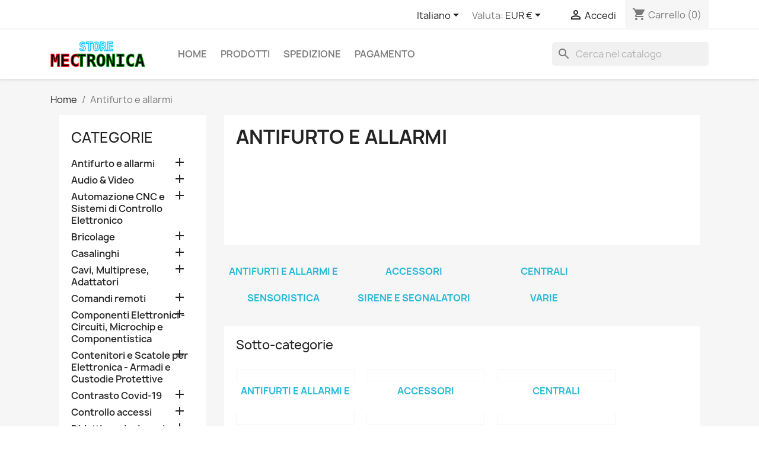

--- FILE ---
content_type: text/html; charset=utf-8
request_url: https://store.mectronica.it/it/25-antifurto-e-allarmi
body_size: 25388
content:

 


<!doctype html>
<html lang="it-IT">

  <head>
    
      
  <meta charset="utf-8">


  <meta http-equiv="x-ua-compatible" content="ie=edge">



  <title>Antifurti e allarmi</title>
  
    
  
  <meta name="description" content="Antifurti e allarmi">
  <meta name="keywords" content="Antifurti e allarmi">
        <link rel="canonical" href="https://store.mectronica.it/it/25-antifurto-e-allarmi">
    
          <link rel="alternate" href="https://store.mectronica.it/it/25-antifurto-e-allarmi" hreflang="it">
          <link rel="alternate" href="https://store.mectronica.it/en/25-anti-theft-and-alarms" hreflang="en-US">
          <link rel="alternate" href="https://store.mectronica.it/de/25-diebstahlsicherung-und-alarme" hreflang="de-de">
          <link rel="alternate" href="https://store.mectronica.it/fr/25-antivol-et-alarmes" hreflang="fr-fr">
          <link rel="alternate" href="https://store.mectronica.it/es/25-antirrobo-y-alarmas" hreflang="es-es">
          <link rel="alternate" href="https://store.mectronica.it/sv/25-antifurto-e-allarmi" hreflang="sv-se">
          <link rel="alternate" href="https://store.mectronica.it/pl/25-antifurto-e-allarmi" hreflang="pl-pl">
          <link rel="alternate" href="https://store.mectronica.it/nl/25-antifurto-e-allarmi" hreflang="nl-nl">
          <link rel="alternate" href="https://store.mectronica.it/gb/25-antifurto-e-allarmi" hreflang="en-gb">
      
  
  
    <script type="application/ld+json">
  {
    "@context": "https://schema.org",
    "@type": "Organization",
    "name" : "STORE Mectronica.it",
    "url" : "https://store.mectronica.it/it/",
          "logo": {
        "@type": "ImageObject",
        "url":"https://store.mectronica.it/img/logo-1746529547.jpg"
      }
      }
</script>

<script type="application/ld+json">
  {
    "@context": "https://schema.org",
    "@type": "WebPage",
    "isPartOf": {
      "@type": "WebSite",
      "url":  "https://store.mectronica.it/it/",
      "name": "STORE Mectronica.it"
    },
    "name": "Antifurti e allarmi",
    "url":  "https://store.mectronica.it/it/25-antifurto-e-allarmi"
  }
</script>


  <script type="application/ld+json">
    {
      "@context": "https://schema.org",
      "@type": "BreadcrumbList",
      "itemListElement": [
                  {
            "@type": "ListItem",
            "position": 1,
            "name": "Home",
            "item": "https://store.mectronica.it/it/"
          },                  {
            "@type": "ListItem",
            "position": 2,
            "name": "Antifurto e allarmi",
            "item": "https://store.mectronica.it/it/25-antifurto-e-allarmi"
          }              ]
    }
  </script>
  
  
  
  <script type="application/ld+json">
  {
    "@context": "https://schema.org",
    "@type": "ItemList",
    "itemListElement": [
          {
        "@type": "ListItem",
        "position": 1,
        "name": "Sensore magnetico wireless 433,92 a batteria per porta o finestra per Allarme 2800-LED",
        "url": "https://store.mectronica.it/it/antifurti-e-allarmi-e/95-sensore-magnetico-wireless-43392-a-batteria-per-porta-o-finestra-per-allarme-2800-led.html"
      },          {
        "@type": "ListItem",
        "position": 2,
        "name": "Sensore PIR volumetrico wireless 433.92MHz batteria antenna per Allarme 2800-LED",
        "url": "https://store.mectronica.it/it/antifurti-e-allarmi-e/96-sensore-pir-volumetrico-wireless-43392mhz-batteria-antenna-per-allarme-2800-led.html"
      },          {
        "@type": "ListItem",
        "position": 3,
        "name": "MB bus Mini OUT Device - 4 output su bus RS485 con 32 dispositivi collegabili",
        "url": "https://store.mectronica.it/it/dispositivi-mb-bus/152-mb-mini-out-device-4-output-su-bus-rs485-con-32-dispositivi-collegabili.html"
      },          {
        "@type": "ListItem",
        "position": 4,
        "name": "Validatore testa banconote professionale per negozi ed esercizi commerciali",
        "url": "https://store.mectronica.it/it/varie/97-validatore-testa-banconote-professionale-per-negozi-ed-esercizi-commerciali.html"
      },          {
        "@type": "ListItem",
        "position": 5,
        "name": "Matassa 305m inscatolata cavo rete ethernet CAT.6 UTP 4 coppie twisted 23 AWG",
        "url": "https://store.mectronica.it/it/networking/99-matassa-305m-inscatolata-cavo-rete-ethernet-cat6-utp-4-coppie-twisted-23-awg-6937510811250.html"
      },          {
        "@type": "ListItem",
        "position": 6,
        "name": "MB bus Mini IO Device - 4 input + 4 output su bus RS485 con 32 dispositivi collegabili ",
        "url": "https://store.mectronica.it/it/dispositivi-mb-bus/156-mb-bus-mini-io-device-4-input-4-output-su-bus-rs485-con-32-dispositivi-collegabili-.html"
      },          {
        "@type": "ListItem",
        "position": 7,
        "name": "DVR 4 canali h264 FULL D1 con HD 1000 GB, Mobile,Allarmi,Reg 24H,Rete,VGA,Audio",
        "url": "https://store.mectronica.it/it/videosorveglianza/130-dvr-4-canali-h264-full-d1-con-hd-1000-gb-mobileallarmireg-24hretevgaaudio.html"
      },          {
        "@type": "ListItem",
        "position": 8,
        "name": "DVR NVR h264 FULL HD con HD 1000 GB, Mobile,Allarmi,Reg 24H,Rete,VGA,HDMI,Audio",
        "url": "https://store.mectronica.it/it/videosorveglianza-e/131-dvr-nvr-h264-full-hd-con-hd-1000-gb-mobileallarmireg-24hretevgahdmiaudio.html"
      },          {
        "@type": "ListItem",
        "position": 9,
        "name": "SIRENA PIEZOELETTRICA ALTA POTENZA 12V DC 120dB 350mA",
        "url": "https://store.mectronica.it/it/sirene-e-segnalatori/144-sirena-piezoelettrica-alta-potenza-12v-dc-120db-350ma-7431905312319.html"
      },          {
        "@type": "ListItem",
        "position": 10,
        "name": "MONTATO Ricevitore USB decoder per radiocomando 2262, HT12, Motorola 433,92MHz",
        "url": "https://store.mectronica.it/it/radiocomandi/146-montato-ricevitore-usb-decoder-per-radiocomando-2262-ht12-motorola-43392mhz.html"
      },          {
        "@type": "ListItem",
        "position": 11,
        "name": "KIT sensore gas alcool, acetone, benzolo, propano, monossido con uscita relè",
        "url": "https://store.mectronica.it/it/elettronica-ebay/147-kit-sensore-gas-alcool-acetone-benzolo-propano-monossido-con-uscita-rele-4024028010519.html"
      },          {
        "@type": "ListItem",
        "position": 12,
        "name": "MB bus Mini IN Device - 4 input su bus RS485 con 32 dispositivi collegabili ",
        "url": "https://store.mectronica.it/it/dispositivi-mb-bus/153-mb-mini-in-device-4-input-su-bus-rs485-con-32-dispositivi-collegabili-.html"
      }        ]
  }
</script>

  
  
    
                
                            
        <link rel="next" href="https://store.mectronica.it/it/25-antifurto-e-allarmi?page=2">  

  
    <meta property="og:title" content="Antifurti e allarmi" />
    <meta property="og:description" content="Antifurti e allarmi" />
    <meta property="og:url" content="https://store.mectronica.it/it/25-antifurto-e-allarmi" />
    <meta property="og:site_name" content="STORE Mectronica.it" />
    <meta property="og:type" content="website" />    



  <meta name="viewport" content="width=device-width, initial-scale=1">



  <link rel="icon" type="image/vnd.microsoft.icon" href="https://store.mectronica.it/img/favicon.ico?1746529561">
  <link rel="shortcut icon" type="image/x-icon" href="https://store.mectronica.it/img/favicon.ico?1746529561">



    <link rel="stylesheet" href="https://store.mectronica.it/themes/classic/assets/cache/theme-453954275.css" type="text/css" media="all">




  

  <script type="text/javascript">
        var amazonpay = {"is_prestashop16":false,"merchant_id":"A15W3Y9NMGXA8E","public_key_id":"AFIA4IUMK27Z7QDIIIRQR6T2","amazonCheckoutSessionId":false,"isInAmazonPayCheckout":"false","loginButtonCode":"<div class=\"amzbuttoncontainer\">\n    <h3 class=\"page-subheading\">\n        Usa il tuo account Amazon\n    <\/h3>\n    <p>\n        Con Amazon Pay e Accedi con Amazon, puoi effettuare l\u2019accesso e utilizzare i dati di spedizione e pagamento memorizzati nel tuo account Amazon per effettuare un ordine su questo negozio.\n    <\/p>\n    <div\n        id=\"AMAZONPAYLOGIN_176901197759870\"\n        class=\"amazonPayButton amazonLogin\"\n        data-placement=\"Cart\"\n        data-color=\"Gold\"\n        data-design=\"\"\n        data-rendered=\"0\"\n>\n<\/div>\n<\/div>\n","showInCheckoutSection":"true","showInLoginSection":"true","amazonPayCheckoutSessionURL":"https:\/\/store.mectronica.it\/it\/module\/amazonpay\/createcheckoutsession","amazonPayCheckoutSetDeliveryOptionURL":"https:\/\/store.mectronica.it\/it\/module\/amazonpay\/checkout?ajax=1&action=selectDeliveryOption","amazonPayCheckoutAddressFormAction":"https:\/\/store.mectronica.it\/it\/module\/amazonpay\/checkout","amazonPayCheckoutRefreshAddressFormURL":"https:\/\/store.mectronica.it\/it\/module\/amazonpay\/checkout?ajax=1&action=addressForm","sandbox":false,"customerCurrencyCode":"EUR","estimatedOrderAmount":"0.00","ledgerCurrency":"EUR","checkoutType":"PayAndShip","checkoutLanguage":"it_IT","button_payload":"{\"webCheckoutDetails\":{\"checkoutReviewReturnUrl\":\"https:\/\/store.mectronica.it\/it\/module\/amazonpay\/initcheckout?decoupled=1\",\"checkoutResultReturnUrl\":\"https:\/\/store.mectronica.it\/it\/module\/amazonpay\/validation\"},\"platformId\":\"A1AOZCKI9MBRZA\",\"storeId\":\"amzn1.application-oa2-client.ed4b4a85c113488e94b25ca0fbf56a39\",\"paymentDetails\":{\"presentmentCurrency\":\"EUR\"},\"deliverySpecifications\":{\"addressRestrictions\":{\"type\":\"Allowed\",\"restrictions\":{\"AF\":{},\"AL\":{},\"DZ\":{},\"AD\":{},\"AO\":{},\"AI\":{},\"AQ\":{},\"AG\":{},\"SA\":{},\"AR\":{},\"AM\":{},\"AW\":{},\"AT\":{},\"AZ\":{},\"BS\":{},\"BH\":{},\"BD\":{},\"BB\":{},\"BE\":{},\"BZ\":{},\"BJ\":{},\"BM\":{},\"BT\":{},\"BY\":{},\"MM\":{},\"BO\":{},\"BW\":{},\"BR\":{},\"BN\":{},\"BG\":{},\"BF\":{},\"BI\":{},\"KH\":{},\"CM\":{},\"CA\":{},\"CV\":{},\"TD\":{},\"CL\":{},\"CN\":{},\"CY\":{},\"VA\":{},\"CC\":{},\"CO\":{},\"KM\":{},\"CD\":{},\"CG\":{},\"KR\":{},\"CI\":{},\"CR\":{},\"HR\":{},\"CU\":{},\"DK\":{},\"DM\":{},\"EC\":{},\"EG\":{},\"SV\":{},\"AE\":{},\"ER\":{},\"EE\":{},\"ET\":{},\"RU\":{},\"FJ\":{},\"PH\":{},\"FI\":{},\"FR\":{},\"GA\":{},\"GM\":{},\"GE\":{},\"GS\":{},\"DE\":{},\"GH\":{},\"JM\":{},\"JP\":{},\"GI\":{},\"DJ\":{},\"JO\":{},\"GR\":{},\"GD\":{},\"GL\":{},\"GP\":{},\"GU\":{},\"GT\":{},\"GG\":{},\"GF\":{},\"GN\":{},\"GQ\":{},\"GW\":{},\"GY\":{},\"HT\":{},\"HN\":{},\"HK\":{},\"IN\":{},\"ID\":{},\"IR\":{},\"IQ\":{},\"IE\":{},\"IS\":{},\"BV\":{},\"RE\":{},\"CX\":{},\"AX\":{},\"KY\":{},\"CK\":{},\"FK\":{},\"FO\":{},\"HM\":{},\"MP\":{},\"MH\":{},\"SB\":{},\"TC\":{},\"VG\":{},\"VI\":{},\"IL\":{},\"IT\":{},\"JE\":{},\"KZ\":{},\"KE\":{},\"KG\":{},\"KI\":{},\"KP\":{},\"KW\":{},\"AU\":{},\"LA\":{},\"LS\":{},\"LV\":{},\"LB\":{},\"LR\":{},\"LY\":{},\"LI\":{},\"LT\":{},\"LU\":{},\"MO\":{},\"MK\":{},\"MG\":{},\"MW\":{},\"MV\":{},\"MY\":{},\"ML\":{},\"MT\":{},\"IM\":{},\"MA\":{},\"MQ\":{},\"MD\":{},\"MR\":{},\"MU\":{},\"YT\":{},\"MX\":{},\"FM\":{},\"MC\":{},\"MN\":{},\"ME\":{},\"MS\":{},\"MZ\":{},\"NA\":{},\"NR\":{},\"NP\":{},\"NI\":{},\"NE\":{},\"NG\":{},\"NU\":{},\"NF\":{},\"NO\":{},\"NC\":{},\"NZ\":{},\"OM\":{},\"NL\":{},\"PK\":{},\"PW\":{},\"PA\":{},\"PG\":{},\"PY\":{},\"PE\":{},\"PN\":{},\"PF\":{},\"PL\":{},\"PT\":{},\"PR\":{},\"QA\":{},\"GB\":{},\"CZ\":{},\"CF\":{},\"DO\":{},\"RO\":{},\"RW\":{},\"EH\":{},\"BL\":{},\"KN\":{},\"MF\":{},\"PM\":{},\"VC\":{},\"WS\":{},\"AS\":{},\"SM\":{},\"LC\":{},\"ST\":{},\"SN\":{},\"RS\":{},\"SC\":{},\"SL\":{},\"SG\":{},\"SY\":{},\"SK\":{},\"SI\":{},\"SO\":{},\"ES\":{},\"LK\":{},\"ZA\":{},\"SD\":{},\"SR\":{},\"SJ\":{},\"SE\":{},\"CH\":{},\"SZ\":{},\"TJ\":{},\"TW\":{},\"TF\":{},\"PS\":{},\"IO\":{},\"TH\":{},\"TL\":{},\"TK\":{},\"TO\":{},\"TT\":{},\"TR\":{},\"TM\":{},\"TV\":{},\"UA\":{},\"HU\":{},\"US\":{},\"UY\":{},\"UZ\":{},\"VU\":{},\"VE\":{},\"VN\":{},\"WF\":{}}}}}","button_signature":"p2VnQZjCgwuGbC8XGZv2OfUM5i438RtlZo0cWTL86yT7\/4g3EwqcZZlApQtzoPTOgCLF+H0IJ1TtDEATsr+vqu+uzc0oPpquO8YQdK3ltNiafJRyzLPofya+2OjbZN7GTIHbyRFn03UoakI5Osptu4aN1\/Kaj+8Qnnv902wnVSVLMDviORRdd25742Fh3xGJqQ5CLEZK6hC4aawiW1jDCNjrP4z\/IKkgy78OTt0xl2DpkuTe10xi0MQmiTNnxiTDLqt20QtWwiFzuH9nXj1sUaiyMDLATTJ\/J0IvJvYxAzxB6Tt5V7OAXUuMZPcObKtjOLtZ2uFlGjsUo2yFahvPQA==","button_payload_apb":"{\"webCheckoutDetails\":{\"checkoutResultReturnUrl\":\"https:\/\/store.mectronica.it\/it\/module\/amazonpay\/validation?apb=1\",\"checkoutMode\":\"ProcessOrder\"},\"platformId\":\"A1AOZCKI9MBRZA\",\"storeId\":\"amzn1.application-oa2-client.ed4b4a85c113488e94b25ca0fbf56a39\",\"paymentDetails\":{\"presentmentCurrency\":\"EUR\",\"paymentIntent\":\"AuthorizeWithCapture\",\"chargeAmount\":{\"amount\":\"0\",\"currencyCode\":\"EUR\"}},\"scopes\":[\"name\",\"email\",\"phoneNumber\",\"billingAddress\"],\"merchantMetadata\":{\"merchantStoreName\":\"STORE Mectronica.it\",\"customInformation\":\"created by patworx, PrestaShop 1.7.8.11,4.2.5\"},\"addressDetails\":{\"name\":\" \",\"addressLine1\":null,\"addressLine2\":null,\"city\":null,\"postalCode\":null,\"countryCode\":false,\"stateOrRegion\":\"\",\"phoneNumber\":\"0000 0000\"}}","button_signature_apb":"iWqTkewn7deOpJbdu48s3XY0b7vd\/4usT3esWW+Hzd7KjQnI0ZWPxlqMqX97CEcx5FYBK4LCW+vCHWIdET6B+\/dQ6n3OiIjgEhLEwkqEnloQxaXqrkuxanOjOSOG+UiMpVHtrCqutrABTqj0iSYUNHKwIowfCBQ5Yk9bCU\/JALs89GjKqbnR8SHj9RGtYm1iIXFD1EeB2G2sXWnKM3prfmUeeaZ5Qeb5z5gJlEHuvkdnXfIgOhrKfeoPPfMiKGCaFE7v+rr1huHHZW8xUQRZ0VKsBbJBrKdrrvIy8R+tKqMPEFVga+AiTKQS1gaHtNszh\/xDE\/aNhiky1MUMN4vcQw==","login_button_payload":"{\"signInReturnUrl\":\"https:\/\/store.mectronica.it\/it\/module\/amazonpay\/processlogin\",\"storeId\":\"amzn1.application-oa2-client.ed4b4a85c113488e94b25ca0fbf56a39\",\"signInScopes\":[\"name\",\"email\",\"postalCode\"]}","login_button_signature":"KmQYoajM93tl8nBZvXfUMDMrUTAcQchs1P1EHbZRjUZyr3\/TPUMmF9RcJIsYJJei9Ur+VEtsnDOPmPVmSXs78B53P1YcmQE2yj796bn1TL3U\/6bXMJtEwGwzBAXDUZaPJ\/XvFUWUTQ4BrZvTBY7g+8hEELIFsAHh1lT7RV0\/UqSFf\/jGJywN4pAIrkl2It\/3AcH2PKg4vw0bzmCDxo98lyVr1VwH5HOVOOQ9YZYBg7Qg5Hlaiu\/JWtBdpnGRH6SP+yoINsIJvTfwJWk4zwVuvQ0qjMY6ez7U6iwpxZd6FbiFyfPUJ6ptaDYeWp7dfyfycudCyBXdfa1O0Sy9uFBevg==","login_to_checkout_button_payload":"{\"signInReturnUrl\":\"https:\/\/store.mectronica.it\/it\/module\/amazonpay\/processlogin?toCheckout=1\",\"storeId\":\"amzn1.application-oa2-client.ed4b4a85c113488e94b25ca0fbf56a39\",\"signInScopes\":[\"name\",\"email\",\"postalCode\"]}","login_to_checkout_button_signature":"vVN6uLV0iuR47rf5oQ9r3OAhhHw8xWdLyZrw861lkWG+UBRpOjLEgGIDWBT0LrHgpBKUkp8ge5D+AhhF1bUgNMHaSMoFYLrEAyKMzXPkBSvwA0Xdn74je0uY8UqMJHzLlc1OFuXyVzRWd8S8Sfr0UKaf9DSBKh\/WJdTcs9RRqWpJ44p\/sjXQ1rAD++czQwceajnehaX2OMcXsOY7dvzLIxZlL\/TEC37xeX+a4\/faRV3N0undvDdD46opCoJYlYgxSFKIevMVnrdcC6boKIn70iv4FnMxnRIKK8HTRRJbN7qc+cA39BvEhS6aa0PLT0X2l6iJmIlii7iy0rOUxQszjg==","legacy_address_form_action":"https:\/\/store.mectronica.it\/it\/module\/amazonpay\/setaddresslegacy?amazonCheckoutSessionId=0"};
        var btPixel = {"btnAddToCart":"p[id=\"add_to_cart\"]","btnAddToWishlist":"a[id=\"wishlist_button_nopop\"]","btnOrder":".standard-checkout","btnSub":".pm_subscription_display_product_buttons","tagContent":{"sPixel":"279496353035132","aDynTags":{"content_type":{"label":"content_type","value":"product"},"content_ids":{"label":"content_ids","value":"['MSFBIT95','MSFBIT96','MSFBIT97','MSFBIT99','MSFBIT130','MSFBIT131','MSFBIT144','MSFBIT146','MSFBIT147','MSFBIT153','MSFBIT168','MSFBIT169']"},"content_name":{"label":"content_name","value":"Antifurto e allarmi"},"content_category":{"label":"content_category","value":"Antifurto e allarmi"}},"sCR":"\n","aTrackingType":{"label":"tracking_type","value":"ViewCategory"},"sJsObjName":"oPixelFacebook"},"pixel_id":"279496353035132","bUseConsent":"1","iConsentConsentLvl":0,"bConsentHtmlElement":"","token":"451f2fc3c727759ee0a5b3c16aa623bc","ajaxUrl":"https:\/\/store.mectronica.it\/it\/module\/facebookproductad\/ajax","external_id":0,"eventId":"edcbbde9d46570342f9b8b840f74d248"};
        var btSpr = {"ajaxUrl":"https:\/\/store.mectronica.it\/it\/module\/gsnippetsreviews\/ajax","isPostedReview":false,"sprCloseButton":"Chiudere","spr_script":"\/modules\/gsnippetsreviews\/views\/js\/front\/product.js"};
        var jolisearch = {"amb_joli_search_action":"https:\/\/store.mectronica.it\/it\/module\/ambjolisearch\/jolisearch","amb_joli_search_link":"https:\/\/store.mectronica.it\/it\/module\/ambjolisearch\/jolisearch","amb_joli_search_controller":"jolisearch","blocksearch_type":"top","show_cat_desc":0,"ga_acc":"UA-18278200-5","id_lang":1,"url_rewriting":true,"use_autocomplete":2,"minwordlen":2,"l_products":"Prodotti","l_manufacturers":"Produttori","l_suppliers":"Suppliers","l_categories":"Categorie","l_no_results_found":"nessun risultato trovato","l_more_results":"Pi\u00f9 risultati","ENT_QUOTES":3,"jolisearch_position":{"my":"left top","at":"left bottom","collision":"flipfit none"},"classes":"ps17","display_manufacturer":"","display_supplier":"","display_category":"","use_mobile_ux":"1","mobile_media_breakpoint":"576","mobile_opening_selector":"","show_add_to_cart_button":"","add_to_cart_button_style":1,"show_features":"1","feature_ids":[],"show_feature_values_only":true,"show_price":"1","theme":"modern"};
        var prestashop = {"cart":{"products":[],"totals":{"total":{"type":"total","label":"Totale","amount":0,"value":"0,00\u00a0\u20ac"},"total_including_tax":{"type":"total","label":"Totale (tasse incl.)","amount":0,"value":"0,00\u00a0\u20ac"},"total_excluding_tax":{"type":"total","label":"Totale (tasse escl.)","amount":0,"value":"0,00\u00a0\u20ac"}},"subtotals":{"products":{"type":"products","label":"Totale parziale","amount":0,"value":"0,00\u00a0\u20ac"},"discounts":null,"shipping":{"type":"shipping","label":"Spedizione","amount":0,"value":""},"tax":{"type":"tax","label":"Iva inclusa","amount":0,"value":"0,00\u00a0\u20ac"}},"products_count":0,"summary_string":"0 articoli","vouchers":{"allowed":1,"added":[]},"discounts":[],"minimalPurchase":0,"minimalPurchaseRequired":""},"currency":{"id":1,"name":"Euro","iso_code":"EUR","iso_code_num":"978","sign":"\u20ac"},"customer":{"lastname":"","firstname":"","email":null,"birthday":"0000-00-00","newsletter":"0","newsletter_date_add":"0000-00-00 00:00:00","optin":"0","website":null,"company":null,"siret":null,"ape":null,"is_logged":false,"gender":{"type":null,"name":null},"addresses":[]},"language":{"name":"Italiano (Italian)","iso_code":"it","locale":"it-IT","language_code":"it","is_rtl":"0","date_format_lite":"d\/m\/Y","date_format_full":"d\/m\/Y H:i:s","id":1},"page":{"title":"","canonical":"https:\/\/store.mectronica.it\/it\/25-antifurto-e-allarmi","meta":{"title":"Antifurti e allarmi","description":"Antifurti e allarmi","keywords":"Antifurti e allarmi","robots":"index"},"page_name":"category","body_classes":{"lang-it":true,"lang-rtl":false,"country-IT":true,"currency-EUR":true,"layout-left-column":true,"page-category":true,"tax-display-enabled":true,"category-id-25":true,"category-Antifurto e allarmi":true,"category-id-parent-2":true,"category-depth-level-2":true},"admin_notifications":[]},"shop":{"name":"STORE Mectronica.it","logo":"https:\/\/store.mectronica.it\/img\/logo-1746529547.jpg","stores_icon":"https:\/\/store.mectronica.it\/img\/mectronica-store-logo_stores-1530521932.gif","favicon":"https:\/\/store.mectronica.it\/img\/favicon.ico"},"urls":{"base_url":"https:\/\/store.mectronica.it\/","current_url":"https:\/\/store.mectronica.it\/it\/25-antifurto-e-allarmi","shop_domain_url":"https:\/\/store.mectronica.it","img_ps_url":"https:\/\/store.mectronica.it\/img\/","img_cat_url":"https:\/\/store.mectronica.it\/img\/c\/","img_lang_url":"https:\/\/store.mectronica.it\/img\/l\/","img_prod_url":"https:\/\/store.mectronica.it\/img\/p\/","img_manu_url":"https:\/\/store.mectronica.it\/img\/m\/","img_sup_url":"https:\/\/store.mectronica.it\/img\/su\/","img_ship_url":"https:\/\/store.mectronica.it\/img\/s\/","img_store_url":"https:\/\/store.mectronica.it\/img\/st\/","img_col_url":"https:\/\/store.mectronica.it\/img\/co\/","img_url":"https:\/\/store.mectronica.it\/themes\/classic\/assets\/img\/","css_url":"https:\/\/store.mectronica.it\/themes\/classic\/assets\/css\/","js_url":"https:\/\/store.mectronica.it\/themes\/classic\/assets\/js\/","pic_url":"https:\/\/store.mectronica.it\/upload\/","pages":{"address":"https:\/\/store.mectronica.it\/it\/indirizzo","addresses":"https:\/\/store.mectronica.it\/it\/indirizzi","authentication":"https:\/\/store.mectronica.it\/it\/autenticazione","cart":"https:\/\/store.mectronica.it\/it\/carrello","category":"https:\/\/store.mectronica.it\/it\/index.php?controller=category","cms":"https:\/\/store.mectronica.it\/it\/index.php?controller=cms","contact":"https:\/\/store.mectronica.it\/it\/contattaci","discount":"https:\/\/store.mectronica.it\/it\/sconto","guest_tracking":"https:\/\/store.mectronica.it\/it\/ospite-monitoraggio","history":"https:\/\/store.mectronica.it\/it\/storico-ordine","identity":"https:\/\/store.mectronica.it\/it\/identita","index":"https:\/\/store.mectronica.it\/it\/","my_account":"https:\/\/store.mectronica.it\/it\/il-mio-account","order_confirmation":"https:\/\/store.mectronica.it\/it\/conferma-ordine","order_detail":"https:\/\/store.mectronica.it\/it\/index.php?controller=order-detail","order_follow":"https:\/\/store.mectronica.it\/it\/seguito-ordine","order":"https:\/\/store.mectronica.it\/it\/ordine","order_return":"https:\/\/store.mectronica.it\/it\/index.php?controller=order-return","order_slip":"https:\/\/store.mectronica.it\/it\/nota-di-ordine","pagenotfound":"https:\/\/store.mectronica.it\/it\/pagina-non-trovata","password":"https:\/\/store.mectronica.it\/it\/password-recupero","pdf_invoice":"https:\/\/store.mectronica.it\/it\/index.php?controller=pdf-invoice","pdf_order_return":"https:\/\/store.mectronica.it\/it\/index.php?controller=pdf-order-return","pdf_order_slip":"https:\/\/store.mectronica.it\/it\/index.php?controller=pdf-order-slip","prices_drop":"https:\/\/store.mectronica.it\/it\/riduzione-prezzi","product":"https:\/\/store.mectronica.it\/it\/index.php?controller=product","search":"https:\/\/store.mectronica.it\/it\/cerca","sitemap":"https:\/\/store.mectronica.it\/it\/sitemap","stores":"https:\/\/store.mectronica.it\/it\/negozi","supplier":"https:\/\/store.mectronica.it\/it\/fornitore","register":"https:\/\/store.mectronica.it\/it\/autenticazione?create_account=1","order_login":"https:\/\/store.mectronica.it\/it\/ordine?login=1"},"alternative_langs":{"it":"https:\/\/store.mectronica.it\/it\/25-antifurto-e-allarmi","en-US":"https:\/\/store.mectronica.it\/en\/25-anti-theft-and-alarms","de-de":"https:\/\/store.mectronica.it\/de\/25-diebstahlsicherung-und-alarme","fr-fr":"https:\/\/store.mectronica.it\/fr\/25-antivol-et-alarmes","es-es":"https:\/\/store.mectronica.it\/es\/25-antirrobo-y-alarmas","sv-se":"https:\/\/store.mectronica.it\/sv\/25-antifurto-e-allarmi","pl-pl":"https:\/\/store.mectronica.it\/pl\/25-antifurto-e-allarmi","nl-nl":"https:\/\/store.mectronica.it\/nl\/25-antifurto-e-allarmi","en-gb":"https:\/\/store.mectronica.it\/gb\/25-antifurto-e-allarmi"},"theme_assets":"\/themes\/classic\/assets\/","actions":{"logout":"https:\/\/store.mectronica.it\/it\/?mylogout="},"no_picture_image":{"bySize":{"small_default":{"url":"https:\/\/store.mectronica.it\/img\/p\/it-default-small_default.jpg","width":98,"height":98},"cart_default":{"url":"https:\/\/store.mectronica.it\/img\/p\/it-default-cart_default.jpg","width":125,"height":125},"home_default":{"url":"https:\/\/store.mectronica.it\/img\/p\/it-default-home_default.jpg","width":250,"height":250},"medium_default":{"url":"https:\/\/store.mectronica.it\/img\/p\/it-default-medium_default.jpg","width":452,"height":452},"large_default":{"url":"https:\/\/store.mectronica.it\/img\/p\/it-default-large_default.jpg","width":800,"height":800},"large_ebay":{"url":"https:\/\/store.mectronica.it\/img\/p\/it-default-large_ebay.jpg","width":1200,"height":1200}},"small":{"url":"https:\/\/store.mectronica.it\/img\/p\/it-default-small_default.jpg","width":98,"height":98},"medium":{"url":"https:\/\/store.mectronica.it\/img\/p\/it-default-medium_default.jpg","width":452,"height":452},"large":{"url":"https:\/\/store.mectronica.it\/img\/p\/it-default-large_ebay.jpg","width":1200,"height":1200},"legend":""}},"configuration":{"display_taxes_label":true,"display_prices_tax_incl":true,"is_catalog":false,"show_prices":true,"opt_in":{"partner":false},"quantity_discount":{"type":"discount","label":"Sconto unit\u00e0"},"voucher_enabled":1,"return_enabled":0},"field_required":[],"breadcrumb":{"links":[{"title":"Home","url":"https:\/\/store.mectronica.it\/it\/"},{"title":"Antifurto e allarmi","url":"https:\/\/store.mectronica.it\/it\/25-antifurto-e-allarmi"}],"count":2},"link":{"protocol_link":"https:\/\/","protocol_content":"https:\/\/"},"time":1769011977,"static_token":"451f2fc3c727759ee0a5b3c16aa623bc","token":"fed518679af8e9e1e2c8574fc837480e","debug":false};
        var psemailsubscription_subscription = "https:\/\/store.mectronica.it\/it\/module\/ps_emailsubscription\/subscription";
        var psr_icon_color = "#005eb8";
      </script>



  <style></style><script>
                var jprestaUpdateCartDirectly = 1;
                var jprestaUseCreativeElements = 0;
                </script><script>
pcRunDynamicModulesJs = function() {
// Autoconf - 2024-07-30T17:50:43+00:00
// gsnippetsreviews
$("#spr_scroll_to_review_footer").bind("click",(function(){var e=$("#spr_reviews_list_footer").offset().top;$("html, body").animate({scrollTop:e},500)})),$("#spr_scroll_to_review_tab").bind("click",(function(){var e=$(".tabs").offset().top;$("html, body").animate({scrollTop:e},500)})),$(".spr_report_abuse").each((function(e){$(this).on("click",(function(e){$.ajax({type:"POST",url:btSpr.ajaxUrl,async:!0,dataType:"json",data:{ajax:"1",token:$("input[name=token]").val(),action:"reportReview",bt_review_id:$(this).attr("data-review-id")},success:function(e){$("#report_block_"+e.review_id).addClass("hide"),1==e.success&&$("#report_block_success_"+e.review_id).removeClass("hide"),0==e.success&&1==e.already_reported&&$("#report_block_already_reported_"+e.review_id).removeClass("hide"),0==e.success&&0==e.already_reported&&$("#report_block_"+e.review_id).removeClass("hide")}})}))})),$(".spr_report_abuse_shop").each((function(e){$(this).on("click",(function(e){$.ajax({type:"POST",url:btSpr.ajaxUrl,async:!0,dataType:"json",data:{ajax:"1",token:$("input[name=token]").val(),action:"reportReviewShop",bt_review_id:$(this).attr("data-review-id")},success:function(e){$("#report_block_"+e.review_id).addClass("hide"),1==e.success&&$("#report_block_success_"+e.review_id).removeClass("hide"),0==e.success&&1==e.already_reported&&$("#report_block_already_reported_"+e.review_id).removeClass("hide"),0==e.success&&0==e.already_reported&&$("#report_block_"+e.review_id).removeClass("hide")}})}))})),$("#bt_sort-reviews").bind("change",(function(){$("#result_product_page").hide(),$("#bt_loader").css("display","block"),$.ajax({type:"POST",url:btSpr.ajaxUrl,async:!0,dataType:"json",data:{ajax:"1",token:$("input[name=token]").val(),action:"sortReviewsProductPage",bt_sort_on_product:$(this).children("option:selected").val(),bt_filter_on_product:$("#bt_sort-filter").children("option:selected").val(),id_product:$(this).attr("data-product-id")},success:function(e){$.getScript(btSpr.spr_script),$("#result_product_page").html(e.outputHTML),$("#result_product_page").slideDown(),$("#bt_loader").css("display","none")}})})),$("#bt_sort-filter").bind("change",(function(){$("#result_product_page").hide(),$("#bt_loader").css("display","block"),$.ajax({type:"POST",url:btSpr.ajaxUrl,async:!0,dataType:"json",data:{ajax:"1",token:$("input[name=token]").val(),action:"filterReviewsProductPage",bt_sort_on_product:$("#bt_sort-reviews").children("option:selected").val(),bt_filter_on_product:$(this).children("option:selected").val(),id_product:$(this).attr("data-product-id")},success:function(e){$.getScript(btSpr.spr_script),$("#result_product_page").html(e.outputHTML),$("#result_product_page").slideDown(),$("#bt_loader").css("display","none")}})})),$("#bt_see_more_product").bind("click",(function(){$("#result_product_page").hide(),$("#bt_loader").css("display","block");var e=parseInt($("#limit_product").val())+5;$.ajax({type:"POST",url:btSpr.ajaxUrl,async:!0,dataType:"json",data:{ajax:"1",token:$("input[name=token]").val(),action:"sortReviewsProductPage",bt_sort_on_product:$("#bt_sort-reviews").children("option:selected").val(),bt_filter_on_product:$("#bt_sort-filter").children("option:selected").val(),id_product:$(this).attr("data-product-id"),new_limit:e},success:function(e){$.getScript(btSpr.spr_script),$("#result_product_page").html(e.outputHTML),$("#result_product_page").slideDown(),$("#bt_loader").css("display","none");var t=$("#result_product_page").offset().top;$("html, body").animate({scrollTop:t},500)}})})),$(".spr_vote_up").each((function(e){$(this).bind("click",(function(){var e=$(this).attr("data-review-id");$.ajax({type:"POST",url:btSpr.ajaxUrl,async:!0,dataType:"json",data:{ajax:"1",token:$("input[name=token]").val(),action:"voteUp",id_review:e},success:function(t){$("#counter_up_"+e).html(t.counterValue),0==t.counterValue?$("#vote_up_"+e).removeClass("spr_voted_up"):$("#vote_up_"+e).addClass("spr_voted_up"),1==t.already_rated&&($("#spr_already_rated_"+e).removeClass("hide"),$("#spr_already_rated_"+e).delay(2e3),$("#spr_already_rated_"+e).slideUp())}})}))})),$(".spr_vote_down").each((function(e){$(this).bind("click",(function(){var e=$(this).attr("data-review-id");$.ajax({type:"POST",url:btSpr.ajaxUrl,async:!0,dataType:"json",data:{ajax:"1",token:$("input[name=token]").val(),action:"voteDown",id_review:e},success:function(t){$("#counter_down_"+e).html(t.counterValue),0==t.counterValue?$("#vote_down_"+e).removeClass("spr_voted_down"):$("#vote_down_"+e).addClass("spr_voted_down"),1==t.already_rated&&($("#spr_already_rated_"+e).removeClass("hide"),$("#spr_already_rated_"+e).delay(2e3),$("#spr_already_rated_"+e).slideUp())}})}))})),$(".spr_vote_up_shop").each((function(e){$(this).bind("click",(function(){var e=$(this).attr("data-review-id");$.ajax({type:"POST",url:btSpr.ajaxUrl,async:!0,dataType:"json",data:{ajax:"1",token:$("input[name=token]").val(),action:"voteUpShop",id_review:e},success:function(t){$("#counter_up_"+e).html(t.counterValue),0==t.counterValue?$("#vote_up_"+e).removeClass("spr_voted_up"):$("#vote_up_"+e).addClass("spr_voted_up"),1==t.already_rated&&($("#spr_already_rated_"+e).removeClass("hide"),$("#spr_already_rated_"+e).delay(2e3),$("#spr_already_rated_"+e).slideUp())}})}))})),$(".spr_vote_down_shop").each((function(e){$(this).bind("click",(function(){var e=$(this).attr("data-review-id");$.ajax({type:"POST",url:btSpr.ajaxUrl,async:!0,dataType:"json",data:{ajax:"1",token:$("input[name=token]").val(),action:"voteDownShop",id_review:e},success:function(t){$("#counter_down_"+e).html(t.counterValue),0==t.counterValue?$("#vote_down_"+e).removeClass("spr_voted_down"):$("#vote_down_"+e).addClass("spr_voted_down"),1==t.already_rated&&($("#spr_already_rated_"+e).removeClass("hide"),$("#spr_already_rated_"+e).delay(2e3),$("#spr_already_rated_"+e).slideUp())}})}))})),$("#spr_expand_more").bind("click",(function(){$("#spr_review_details").slideUp(),$("#spr_expand_less").removeClass("hide"),$(this).addClass("hide")})),$("#spr_expand_less").bind("click",(function(){$("#spr_review_details").slideDown(),$("#spr_expand_more").removeClass("hide"),$(this).addClass("hide")})),$("#spr_go_top").bind("click",(function(){var e=$("#spr_reviews_list_footer").offset().top;$("html, body").animate({scrollTop:e},500)}));
// whatsappchat
if (typeof setAgentsBox == 'function') {
    setAgentsBox();
}
if (typeof setWhatsAppSocialButton == 'function') {
    setWhatsAppSocialButton();
}
// ps_shoppingcart
// Cart is refreshed from HTML to be faster
// ets_advancedcaptcha
if (typeof ets_captcha_load == 'function') {
   ets_captcha_load(document.getElementsByTagName('form'));
}
};</script><script async src="https://www.googletagmanager.com/gtag/js?id=UA-18278200-5"></script>
<script>
  window.dataLayer = window.dataLayer || [];
  function gtag(){dataLayer.push(arguments);}
  gtag('js', new Date());
  gtag(
    'config',
    'UA-18278200-5',
    {
      'debug_mode':false
                      }
  );
</script>

<script type="text/javascript">
    var show_warning_info = "";
    var show_warning_text = "Non hai inserito i campi per fattura elettronica (codice PEC / SDI) per uno o più indirizzi salvati. Modifica i tuoi indirizzi e inserisci questi dati per poter ricevere la fattura elettronica dell'ordine.";
    var errorDni = "Il campo CF non è valido";
    var errorVat = "Il campo P.IVA non è valido";
    var sdiError = "Il campo SDI non è valido (7 caratteri alfanumerici)";
    var sdiErrorPA = "Il campo SDI non è valido (6 caratteri alfanumerici)"
</script>


    <link href="https://fonts.googleapis.com/icon?family=Material+Icons" rel="stylesheet">





    
  </head>

  <body id="category" class="lang-it country-it currency-eur layout-left-column page-category tax-display-enabled category-id-25 category-antifurto-e-allarmi category-id-parent-2 category-depth-level-2">

    
      
    

    <main>
      
              

      <header id="header">
        
          
  <div class="header-banner">
    <div id="dyn6970fb09b5e3b" class="dynhook pc_hookDisplayBanner_149" data-module="149" data-hook="DisplayBanner" data-hooktype="m" data-hookargs="altern=1^"><div class="loadingempty"></div></div>
  </div>



  <nav class="header-nav">
    <div class="container">
      <div class="row">
        <div class="hidden-sm-down">
          <div class="col-md-5 col-xs-12">
            
          </div>
          <div class="col-md-7 right-nav">
              <div id="_desktop_language_selector">
  <div class="language-selector-wrapper">
    <span id="language-selector-label" class="hidden-md-up">Lingua:</span>
    <div class="language-selector dropdown js-dropdown">
      <button data-toggle="dropdown" class="hidden-sm-down btn-unstyle" aria-haspopup="true" aria-expanded="false" aria-label="Elenco a cascata lingue">
        <span class="expand-more">Italiano</span>
        <i class="material-icons expand-more">&#xE5C5;</i>
      </button>
      <ul class="dropdown-menu hidden-sm-down" aria-labelledby="language-selector-label">
                  <li  class="current" >
            <a href="https://store.mectronica.it/it/25-antifurto-e-allarmi" class="dropdown-item" data-iso-code="it">Italiano</a>
          </li>
                  <li >
            <a href="https://store.mectronica.it/en/25-anti-theft-and-alarms" class="dropdown-item" data-iso-code="en">English USA</a>
          </li>
                  <li >
            <a href="https://store.mectronica.it/de/25-diebstahlsicherung-und-alarme" class="dropdown-item" data-iso-code="de">Deutsch</a>
          </li>
                  <li >
            <a href="https://store.mectronica.it/fr/25-antivol-et-alarmes" class="dropdown-item" data-iso-code="fr">Français</a>
          </li>
                  <li >
            <a href="https://store.mectronica.it/es/25-antirrobo-y-alarmas" class="dropdown-item" data-iso-code="es">Español</a>
          </li>
                  <li >
            <a href="https://store.mectronica.it/sv/25-antifurto-e-allarmi" class="dropdown-item" data-iso-code="sv">Svenska</a>
          </li>
                  <li >
            <a href="https://store.mectronica.it/pl/25-antifurto-e-allarmi" class="dropdown-item" data-iso-code="pl">Polski</a>
          </li>
                  <li >
            <a href="https://store.mectronica.it/nl/25-antifurto-e-allarmi" class="dropdown-item" data-iso-code="nl">Nederlands</a>
          </li>
                  <li >
            <a href="https://store.mectronica.it/gb/25-antifurto-e-allarmi" class="dropdown-item" data-iso-code="gb">English GB</a>
          </li>
              </ul>
      <select class="link hidden-md-up" aria-labelledby="language-selector-label">
                  <option value="https://store.mectronica.it/it/25-antifurto-e-allarmi" selected="selected" data-iso-code="it">
            Italiano
          </option>
                  <option value="https://store.mectronica.it/en/25-anti-theft-and-alarms" data-iso-code="en">
            English USA
          </option>
                  <option value="https://store.mectronica.it/de/25-diebstahlsicherung-und-alarme" data-iso-code="de">
            Deutsch
          </option>
                  <option value="https://store.mectronica.it/fr/25-antivol-et-alarmes" data-iso-code="fr">
            Français
          </option>
                  <option value="https://store.mectronica.it/es/25-antirrobo-y-alarmas" data-iso-code="es">
            Español
          </option>
                  <option value="https://store.mectronica.it/sv/25-antifurto-e-allarmi" data-iso-code="sv">
            Svenska
          </option>
                  <option value="https://store.mectronica.it/pl/25-antifurto-e-allarmi" data-iso-code="pl">
            Polski
          </option>
                  <option value="https://store.mectronica.it/nl/25-antifurto-e-allarmi" data-iso-code="nl">
            Nederlands
          </option>
                  <option value="https://store.mectronica.it/gb/25-antifurto-e-allarmi" data-iso-code="gb">
            English GB
          </option>
              </select>
    </div>
  </div>
</div>
<div id="_desktop_currency_selector">
  <div class="currency-selector dropdown js-dropdown">
    <span id="currency-selector-label">Valuta:</span>
    <button data-toggle="dropdown" class="hidden-sm-down btn-unstyle" aria-haspopup="true" aria-expanded="false" aria-label="Elenco a cascata valute">
      <span class="expand-more _gray-darker">EUR €</span>
      <i class="material-icons expand-more">&#xE5C5;</i>
    </button>
    <ul class="dropdown-menu hidden-sm-down" aria-labelledby="currency-selector-label">
              <li >
          <a title="Dollaro australiano" rel="nofollow" href="https://store.mectronica.it/it/25-antifurto-e-allarmi?SubmitCurrency=1&amp;id_currency=4" class="dropdown-item">AUD $</a>
        </li>
              <li >
          <a title="Dollaro canadese" rel="nofollow" href="https://store.mectronica.it/it/25-antifurto-e-allarmi?SubmitCurrency=1&amp;id_currency=5" class="dropdown-item">CAD $</a>
        </li>
              <li >
          <a title="Franco svizzero" rel="nofollow" href="https://store.mectronica.it/it/25-antifurto-e-allarmi?SubmitCurrency=1&amp;id_currency=6" class="dropdown-item">CHF</a>
        </li>
              <li  class="current" >
          <a title="Euro" rel="nofollow" href="https://store.mectronica.it/it/25-antifurto-e-allarmi?SubmitCurrency=1&amp;id_currency=1" class="dropdown-item">EUR €</a>
        </li>
              <li >
          <a title="Sterlina britannica" rel="nofollow" href="https://store.mectronica.it/it/25-antifurto-e-allarmi?SubmitCurrency=1&amp;id_currency=3" class="dropdown-item">GBP £</a>
        </li>
              <li >
          <a title="Złoty polacco" rel="nofollow" href="https://store.mectronica.it/it/25-antifurto-e-allarmi?SubmitCurrency=1&amp;id_currency=8" class="dropdown-item">PLN zł</a>
        </li>
              <li >
          <a title="Corona svedese" rel="nofollow" href="https://store.mectronica.it/it/25-antifurto-e-allarmi?SubmitCurrency=1&amp;id_currency=7" class="dropdown-item">SEK kr</a>
        </li>
              <li >
          <a title="Dollaro statunitense" rel="nofollow" href="https://store.mectronica.it/it/25-antifurto-e-allarmi?SubmitCurrency=1&amp;id_currency=2" class="dropdown-item">USD $</a>
        </li>
          </ul>
    <select class="link hidden-md-up" aria-labelledby="currency-selector-label">
              <option value="https://store.mectronica.it/it/25-antifurto-e-allarmi?SubmitCurrency=1&amp;id_currency=4">AUD $</option>
              <option value="https://store.mectronica.it/it/25-antifurto-e-allarmi?SubmitCurrency=1&amp;id_currency=5">CAD $</option>
              <option value="https://store.mectronica.it/it/25-antifurto-e-allarmi?SubmitCurrency=1&amp;id_currency=6">CHF</option>
              <option value="https://store.mectronica.it/it/25-antifurto-e-allarmi?SubmitCurrency=1&amp;id_currency=1" selected="selected">EUR €</option>
              <option value="https://store.mectronica.it/it/25-antifurto-e-allarmi?SubmitCurrency=1&amp;id_currency=3">GBP £</option>
              <option value="https://store.mectronica.it/it/25-antifurto-e-allarmi?SubmitCurrency=1&amp;id_currency=8">PLN zł</option>
              <option value="https://store.mectronica.it/it/25-antifurto-e-allarmi?SubmitCurrency=1&amp;id_currency=7">SEK kr</option>
              <option value="https://store.mectronica.it/it/25-antifurto-e-allarmi?SubmitCurrency=1&amp;id_currency=2">USD $</option>
          </select>
  </div>
</div>
<div id="dyn6970fb09b75b9" class="dynhook pc_displayNav2_188" data-module="188" data-hook="displayNav2" data-hooktype="w" data-hookargs=""><div class="loadingempty"></div><div id="_desktop_user_info">
  <div class="user-info">
          <a
        href="https://store.mectronica.it/it/il-mio-account"
        title="Accedi al tuo account cliente"
        rel="nofollow"
      >
        <i class="material-icons">&#xE7FF;</i>
        <span class="hidden-sm-down">Accedi</span>
      </a>
      </div>
</div>
</div><div id="_desktop_cart">
  <div class="blockcart cart-preview inactive" data-refresh-url="//store.mectronica.it/it/module/ps_shoppingcart/ajax">
    <div class="header">
              <i class="material-icons shopping-cart" aria-hidden="true">shopping_cart</i>
        <span class="hidden-sm-down">Carrello</span>
        <span class="cart-products-count">(0)</span>
          </div>
  </div>
</div>

          </div>
        </div>
        <div class="hidden-md-up text-sm-center mobile">
          <div class="float-xs-left" id="menu-icon">
            <i class="material-icons d-inline">&#xE5D2;</i>
          </div>
          <div class="float-xs-right" id="_mobile_cart"></div>
          <div class="float-xs-right" id="_mobile_user_info"></div>
          <div class="top-logo" id="_mobile_logo"></div>
          <div class="clearfix"></div>
        </div>
      </div>
    </div>
  </nav>



  <div class="header-top">
    <div class="container">
       <div class="row">
        <div class="col-md-2 hidden-sm-down" id="_desktop_logo">
                                    
  <a href="https://store.mectronica.it/it/">
    <img
      class="logo img-fluid"
      src="https://store.mectronica.it/img/logo-1746529547.jpg"
      alt="STORE Mectronica.it"
      width="300"
      height="80">
  </a>

                              </div>
        <div class="header-top-right col-md-10 col-sm-12 position-static">
          

<div class="menu js-top-menu position-static hidden-sm-down" id="_desktop_top_menu">
    
          <ul class="top-menu" id="top-menu" data-depth="0">
                    <li class="link" id="lnk-home">
                          <a
                class="dropdown-item"
                href="https://store.mectronica.it/" data-depth="0"
                              >
                                Home
              </a>
                          </li>
                    <li class="link" id="lnk-prodotti">
                          <a
                class="dropdown-item"
                href="https://store.mectronica.it/it/2-categorie" data-depth="0"
                              >
                                Prodotti
              </a>
                          </li>
                    <li class="cms-page" id="cms-page-1">
                          <a
                class="dropdown-item"
                href="https://store.mectronica.it/it/content/1-spedizione" data-depth="0"
                              >
                                Spedizione
              </a>
                          </li>
                    <li class="cms-page" id="cms-page-5">
                          <a
                class="dropdown-item"
                href="https://store.mectronica.it/it/content/5-pagamento" data-depth="0"
                              >
                                Pagamento
              </a>
                          </li>
              </ul>
    
    <div class="clearfix"></div>
</div>
<div id="search_widget" class="search-widgets" data-search-controller-url="//store.mectronica.it/it/cerca">
  <form method="get" action="//store.mectronica.it/it/cerca">
    <input type="hidden" name="controller" value="search">
    <i class="material-icons search" aria-hidden="true">search</i>
    <input type="text" name="s" value="" placeholder="Cerca nel catalogo" aria-label="Cerca">
    <i class="material-icons clear" aria-hidden="true">clear</i>
  </form>
</div>
<div id="dyn6970fb09b8a00" class="dynhook pc_hookDisplayTop_149" data-module="149" data-hook="DisplayTop" data-hooktype="m" data-hookargs="altern=2^"><div class="loadingempty"></div></div>
        </div>
      </div>
      <div id="mobile_top_menu_wrapper" class="row hidden-md-up" style="display:none;">
        <div class="js-top-menu mobile" id="_mobile_top_menu"></div>
        <div class="js-top-menu-bottom">
          <div id="_mobile_currency_selector"></div>
          <div id="_mobile_language_selector"></div>
          <div id="_mobile_contact_link"></div>
        </div>
      </div>
    </div>
  </div>
  

        
      </header>

      <section id="wrapper">
        
          
<aside id="notifications">
  <div class="container">
    
    
    
      </div>
</aside>
        

        
        <div class="container">
          
            <nav data-depth="2" class="breadcrumb hidden-sm-down">
  <ol>
    
              
          <li>
                          <a href="https://store.mectronica.it/it/"><span>Home</span></a>
                      </li>
        
              
          <li>
                          <span>Antifurto e allarmi</span>
                      </li>
        
          
  </ol>
</nav>
          

          
            <div id="left-column" class="col-xs-12 col-sm-4 col-md-3">
                              

<div class="block-categories">
  <ul class="category-top-menu">
    <li><a class="text-uppercase h6" href="https://store.mectronica.it/it/2-categorie">Categorie</a></li>
    <li>
  <ul class="category-sub-menu"><li data-depth="0"><a href="https://store.mectronica.it/it/25-antifurto-e-allarmi">Antifurto e allarmi</a><div class="navbar-toggler collapse-icons" data-toggle="collapse" data-target="#exCollapsingNavbar25"><i class="material-icons add">&#xE145;</i><i class="material-icons remove">&#xE15B;</i></div><div class="collapse" id="exCollapsingNavbar25">
  <ul class="category-sub-menu"><li data-depth="1"><a class="category-sub-link" href="https://store.mectronica.it/it/42-accessori">Accessori</a></li><li data-depth="1"><a class="category-sub-link" href="https://store.mectronica.it/it/41-antifurti-e-allarmi-e">Antifurti e allarmi E</a></li><li data-depth="1"><a class="category-sub-link" href="https://store.mectronica.it/it/108-centrali">Centrali</a></li><li data-depth="1"><a class="category-sub-link" href="https://store.mectronica.it/it/109-sensoristica">Sensoristica</a></li><li data-depth="1"><a class="category-sub-link" href="https://store.mectronica.it/it/110-sirene-e-segnalatori">Sirene e segnalatori</a></li><li data-depth="1"><a class="category-sub-link" href="https://store.mectronica.it/it/129-varie">Varie</a></li></ul></div></li><li data-depth="0"><a href="https://store.mectronica.it/it/67-audio-video">Audio &amp; Video</a><div class="navbar-toggler collapse-icons" data-toggle="collapse" data-target="#exCollapsingNavbar67"><i class="material-icons add">&#xE145;</i><i class="material-icons remove">&#xE15B;</i></div><div class="collapse" id="exCollapsingNavbar67">
  <ul class="category-sub-menu"><li data-depth="1"><a class="category-sub-link" href="https://store.mectronica.it/it/182-altoparlanti-speaker">Altoparlanti speaker</a></li><li data-depth="1"><a class="category-sub-link" href="https://store.mectronica.it/it/69-amplificatori">Amplificatori</a></li><li data-depth="1"><a class="category-sub-link" href="https://store.mectronica.it/it/68-audio-e">Audio E</a></li><li data-depth="1"><a class="category-sub-link" href="https://store.mectronica.it/it/144-telecamere">Telecamere</a></li><li data-depth="1"><a class="category-sub-link" href="https://store.mectronica.it/it/70-varie">Varie</a></li></ul></div></li><li data-depth="0"><a href="https://store.mectronica.it/it/77-automazione-cnc-e-sistemi-di-controllo-elettronico">Automazione CNC e Sistemi di Controllo Elettronico</a><div class="navbar-toggler collapse-icons" data-toggle="collapse" data-target="#exCollapsingNavbar77"><i class="material-icons add">&#xE145;</i><i class="material-icons remove">&#xE15B;</i></div><div class="collapse" id="exCollapsingNavbar77">
  <ul class="category-sub-menu"><li data-depth="1"><a class="category-sub-link" href="https://store.mectronica.it/it/78-automazione-cnc-macchine-industriali-e">Automazione, CNC, Macchine industriali E</a></li><li data-depth="1"><a class="category-sub-link" href="https://store.mectronica.it/it/247-dispositivi-modbus">Dispositivi MODBUS</a></li><li data-depth="1"><a class="category-sub-link" href="https://store.mectronica.it/it/238-motori-ac">Motori AC</a></li><li data-depth="1"><a class="category-sub-link" href="https://store.mectronica.it/it/239-motori-dc">Motori DC</a></li><li data-depth="1"><a class="category-sub-link" href="https://store.mectronica.it/it/240-motori-passo-passo">Motori passo-passo</a></li><li data-depth="1"><a class="category-sub-link" href="https://store.mectronica.it/it/241-varie">Varie</a></li></ul></div></li><li data-depth="0"><a href="https://store.mectronica.it/it/51-bricolage">Bricolage</a><div class="navbar-toggler collapse-icons" data-toggle="collapse" data-target="#exCollapsingNavbar51"><i class="material-icons add">&#xE145;</i><i class="material-icons remove">&#xE15B;</i></div><div class="collapse" id="exCollapsingNavbar51">
  <ul class="category-sub-menu"><li data-depth="1"><a class="category-sub-link" href="https://store.mectronica.it/it/52-bricolage-e">Bricolage E</a></li><li data-depth="1"><a class="category-sub-link" href="https://store.mectronica.it/it/122-gomma-liquida-plasti-dip">Gomma liquida PLASTI DIP</a></li><li data-depth="1"><a class="category-sub-link" href="https://store.mectronica.it/it/123-varie">Varie</a></li></ul></div></li><li data-depth="0"><a href="https://store.mectronica.it/it/14-casalinghi">Casalinghi</a><div class="navbar-toggler collapse-icons" data-toggle="collapse" data-target="#exCollapsingNavbar14"><i class="material-icons add">&#xE145;</i><i class="material-icons remove">&#xE15B;</i></div><div class="collapse" id="exCollapsingNavbar14">
  <ul class="category-sub-menu"><li data-depth="1"><a class="category-sub-link" href="https://store.mectronica.it/it/32-accessori-casa-ufficio-e">Accessori casa ufficio E</a></li></ul></div></li><li data-depth="0"><a href="https://store.mectronica.it/it/133-cavi-multiprese-adattatori">Cavi, Multiprese, Adattatori</a><div class="navbar-toggler collapse-icons" data-toggle="collapse" data-target="#exCollapsingNavbar133"><i class="material-icons add">&#xE145;</i><i class="material-icons remove">&#xE15B;</i></div><div class="collapse" id="exCollapsingNavbar133">
  <ul class="category-sub-menu"><li data-depth="1"><a class="category-sub-link" href="https://store.mectronica.it/it/135-adattatori">Adattatori</a></li><li data-depth="1"><a class="category-sub-link" href="https://store.mectronica.it/it/136-cavi">Cavi</a><span class="arrows" data-toggle="collapse" data-target="#exCollapsingNavbar136"><i class="material-icons arrow-right">&#xE315;</i><i class="material-icons arrow-down">&#xE313;</i></span><div class="collapse" id="exCollapsingNavbar136">
  <ul class="category-sub-menu"><li data-depth="2"><a class="category-sub-link" href="https://store.mectronica.it/it/153-elettricita-di-potenza">Elettricità di potenza</a></li><li data-depth="2"><a class="category-sub-link" href="https://store.mectronica.it/it/154-elettronica">Elettronica</a></li><li data-depth="2"><a class="category-sub-link" href="https://store.mectronica.it/it/155-rete-dati">Rete dati</a></li></ul></div></li><li data-depth="1"><a class="category-sub-link" href="https://store.mectronica.it/it/134-cavi-e-adattatori-e">Cavi e adattatori E</a></li><li data-depth="1"><a class="category-sub-link" href="https://store.mectronica.it/it/148-multiprese">Multiprese</a></li><li data-depth="1"><a class="category-sub-link" href="https://store.mectronica.it/it/218-prese">Prese</a></li><li data-depth="1"><a class="category-sub-link" href="https://store.mectronica.it/it/217-spine">Spine</a></li></ul></div></li><li data-depth="0"><a href="https://store.mectronica.it/it/10-comandi-remoti">Comandi remoti</a><div class="navbar-toggler collapse-icons" data-toggle="collapse" data-target="#exCollapsingNavbar10"><i class="material-icons add">&#xE145;</i><i class="material-icons remove">&#xE15B;</i></div><div class="collapse" id="exCollapsingNavbar10">
  <ul class="category-sub-menu"><li data-depth="1"><a class="category-sub-link" href="https://store.mectronica.it/it/19-campanelli-e-citofoni-wireless">Campanelli e citofoni wireless</a></li><li data-depth="1"><a class="category-sub-link" href="https://store.mectronica.it/it/89-comandi-remoti-e">Comandi remoti E</a></li><li data-depth="1"><a class="category-sub-link" href="https://store.mectronica.it/it/18-prese-radiocomandate">Prese radiocomandate</a></li><li data-depth="1"><a class="category-sub-link" href="https://store.mectronica.it/it/11-radiocomandi">Radiocomandi</a><span class="arrows" data-toggle="collapse" data-target="#exCollapsingNavbar11"><i class="material-icons arrow-right">&#xE315;</i><i class="material-icons arrow-down">&#xE313;</i></span><div class="collapse" id="exCollapsingNavbar11">
  <ul class="category-sub-menu"><li data-depth="2"><a class="category-sub-link" href="https://store.mectronica.it/it/62-radiocomandi-e">Radiocomandi E</a></li></ul></div></li></ul></div></li><li data-depth="0"><a href="https://store.mectronica.it/it/43-componenti-elettronici-circuiti-microchip-e-componentistica">Componenti Elettronici - Circuiti, Microchip e Componentistica</a><div class="navbar-toggler collapse-icons" data-toggle="collapse" data-target="#exCollapsingNavbar43"><i class="material-icons add">&#xE145;</i><i class="material-icons remove">&#xE15B;</i></div><div class="collapse" id="exCollapsingNavbar43">
  <ul class="category-sub-menu"><li data-depth="1"><a class="category-sub-link" href="https://store.mectronica.it/it/215-componenti-attivi">Componenti attivi</a><span class="arrows" data-toggle="collapse" data-target="#exCollapsingNavbar215"><i class="material-icons arrow-right">&#xE315;</i><i class="material-icons arrow-down">&#xE313;</i></span><div class="collapse" id="exCollapsingNavbar215">
  <ul class="category-sub-menu"><li data-depth="2"><a class="category-sub-link" href="https://store.mectronica.it/it/216-integrati-cmos">Integrati CMOS</a></li></ul></div></li><li data-depth="1"><a class="category-sub-link" href="https://store.mectronica.it/it/169-componenti-passivi">Componenti passivi</a><span class="arrows" data-toggle="collapse" data-target="#exCollapsingNavbar169"><i class="material-icons arrow-right">&#xE315;</i><i class="material-icons arrow-down">&#xE313;</i></span><div class="collapse" id="exCollapsingNavbar169">
  <ul class="category-sub-menu"><li data-depth="2"><a class="category-sub-link" href="https://store.mectronica.it/it/170-connettori">Connettori</a></li><li data-depth="2"><a class="category-sub-link" href="https://store.mectronica.it/it/235-micro-switch-da-circuito-stampato">Micro switch da circuito stampato</a></li></ul></div></li><li data-depth="1"><a class="category-sub-link" href="https://store.mectronica.it/it/45-elettronica-ebay">Elettronica ebay</a></li><li data-depth="1"><a class="category-sub-link" href="https://store.mectronica.it/it/44-kit">KIT</a></li><li data-depth="1"><a class="category-sub-link" href="https://store.mectronica.it/it/179-varie">Varie</a></li></ul></div></li><li data-depth="0"><a href="https://store.mectronica.it/it/72-contenitori-e-scatole-per-elettronica-armadi-e-custodie-protettive">Contenitori e Scatole per Elettronica - Armadi e Custodie Protettive</a><div class="navbar-toggler collapse-icons" data-toggle="collapse" data-target="#exCollapsingNavbar72"><i class="material-icons add">&#xE145;</i><i class="material-icons remove">&#xE15B;</i></div><div class="collapse" id="exCollapsingNavbar72">
  <ul class="category-sub-menu"><li data-depth="1"><a class="category-sub-link" href="https://store.mectronica.it/it/184-contenitori-guida-din">Contenitori guida DIN</a><span class="arrows" data-toggle="collapse" data-target="#exCollapsingNavbar184"><i class="material-icons arrow-right">&#xE315;</i><i class="material-icons arrow-down">&#xE313;</i></span><div class="collapse" id="exCollapsingNavbar184">
  <ul class="category-sub-menu"><li data-depth="2"><a class="category-sub-link" href="https://store.mectronica.it/it/185-supporti-pcb-din">Supporti PCB DIN UMK</a></li></ul></div></li></ul></div></li><li data-depth="0"><a href="https://store.mectronica.it/it/242-contrasto-covid-19">Contrasto Covid-19</a><div class="navbar-toggler collapse-icons" data-toggle="collapse" data-target="#exCollapsingNavbar242"><i class="material-icons add">&#xE145;</i><i class="material-icons remove">&#xE15B;</i></div><div class="collapse" id="exCollapsingNavbar242">
  <ul class="category-sub-menu"><li data-depth="1"><a class="category-sub-link" href="https://store.mectronica.it/it/245-igienizzazione-ambienti">Igienizzazione ambienti</a></li><li data-depth="1"><a class="category-sub-link" href="https://store.mectronica.it/it/243-igienizzazione-personale">Igienizzazione personale</a></li><li data-depth="1"><a class="category-sub-link" href="https://store.mectronica.it/it/246-sterilizzatori-uv-c-ozono">Sterilizzatori UV-C, Ozono</a></li><li data-depth="1"><a class="category-sub-link" href="https://store.mectronica.it/it/244-termoscanner-rilevatori-controllo-accessi">Termoscanner, rilevatori, controllo accessi</a></li></ul></div></li><li data-depth="0"><a href="https://store.mectronica.it/it/93-controllo-accessi">Controllo accessi</a><div class="navbar-toggler collapse-icons" data-toggle="collapse" data-target="#exCollapsingNavbar93"><i class="material-icons add">&#xE145;</i><i class="material-icons remove">&#xE15B;</i></div><div class="collapse" id="exCollapsingNavbar93">
  <ul class="category-sub-menu"><li data-depth="1"><a class="category-sub-link" href="https://store.mectronica.it/it/107-attuatori-apriporta">Attuatori apriporta</a></li><li data-depth="1"><a class="category-sub-link" href="https://store.mectronica.it/it/105-biometrico">Biometrico</a></li><li data-depth="1"><a class="category-sub-link" href="https://store.mectronica.it/it/49-controllo-accessi-e">Controllo accessi E</a></li><li data-depth="1"><a class="category-sub-link" href="https://store.mectronica.it/it/17-rfid">RFID</a></li></ul></div></li><li data-depth="0"><a href="https://store.mectronica.it/it/112-didattica-ed-educazione">Didattica ed educazione</a><div class="navbar-toggler collapse-icons" data-toggle="collapse" data-target="#exCollapsingNavbar112"><i class="material-icons add">&#xE145;</i><i class="material-icons remove">&#xE15B;</i></div><div class="collapse" id="exCollapsingNavbar112">
  <ul class="category-sub-menu"><li data-depth="1"><a class="category-sub-link" href="https://store.mectronica.it/it/114-didattica-ed-educazione-e">Didattica ed educazione E</a></li><li data-depth="1"><a class="category-sub-link" href="https://store.mectronica.it/it/113-giochi">Giochi</a><span class="arrows" data-toggle="collapse" data-target="#exCollapsingNavbar113"><i class="material-icons arrow-right">&#xE315;</i><i class="material-icons arrow-down">&#xE313;</i></span><div class="collapse" id="exCollapsingNavbar113">
  <ul class="category-sub-menu"><li data-depth="2"><a class="category-sub-link" href="https://store.mectronica.it/it/115-sperimentazione">Sperimentazione</a></li></ul></div></li><li data-depth="1"><a class="category-sub-link" href="https://store.mectronica.it/it/177-libri-e-manuali">Libri e Manuali</a></li></ul></div></li><li data-depth="0"><a href="https://store.mectronica.it/it/6-domotica-smart-home-e-tecnologia-intelligente-per-la-casa">Domotica - Smart Home e Tecnologia Intelligente per la Casa</a><div class="navbar-toggler collapse-icons" data-toggle="collapse" data-target="#exCollapsingNavbar6"><i class="material-icons add">&#xE145;</i><i class="material-icons remove">&#xE15B;</i></div><div class="collapse" id="exCollapsingNavbar6">
  <ul class="category-sub-menu"><li data-depth="1"><a class="category-sub-link" href="https://store.mectronica.it/it/99-clima-e-comfort">Clima e comfort</a><span class="arrows" data-toggle="collapse" data-target="#exCollapsingNavbar99"><i class="material-icons arrow-right">&#xE315;</i><i class="material-icons arrow-down">&#xE313;</i></span><div class="collapse" id="exCollapsingNavbar99">
  <ul class="category-sub-menu"><li data-depth="2"><a class="category-sub-link" href="https://store.mectronica.it/it/180-dispositivi-airpatrol">Dispositivi AirPatrol</a></li><li data-depth="2"><a class="category-sub-link" href="https://store.mectronica.it/it/156-serie-smart-start">Serie Smart Start</a></li><li data-depth="2"><a class="category-sub-link" href="https://store.mectronica.it/it/101-sistema-max-riscaldamento">Sistema MAX! riscaldamento</a></li><li data-depth="2"><a class="category-sub-link" href="https://store.mectronica.it/it/102-varie">Varie</a></li></ul></div></li><li data-depth="1"><a class="category-sub-link" href="https://store.mectronica.it/it/104-controllo-e-supervisione">Controllo e supervisione</a></li><li data-depth="1"><a class="category-sub-link" href="https://store.mectronica.it/it/48-dispositivi-mb-bus">Dispositivi MB BUS</a></li><li data-depth="1"><a class="category-sub-link" href="https://store.mectronica.it/it/31-domotica-e">Domotica E</a></li><li data-depth="1"><a class="category-sub-link" href="https://store.mectronica.it/it/100-monitoraggio">Monitoraggio</a><span class="arrows" data-toggle="collapse" data-target="#exCollapsingNavbar100"><i class="material-icons arrow-right">&#xE315;</i><i class="material-icons arrow-down">&#xE313;</i></span><div class="collapse" id="exCollapsingNavbar100">
  <ul class="category-sub-menu"><li data-depth="2"><a class="category-sub-link" href="https://store.mectronica.it/it/178-dispositivi-monitoraggio-emon">Dispositivi Monitoraggio Emon</a></li><li data-depth="2"><a class="category-sub-link" href="https://store.mectronica.it/it/140-monitor-energia-mcee-ecodhome">Monitor energia MCEE ECODHOME</a></li><li data-depth="2"><a class="category-sub-link" href="https://store.mectronica.it/it/139-varie">Varie</a></li></ul></div></li><li data-depth="1"><a class="category-sub-link" href="https://store.mectronica.it/it/183-myvirtuoso-home">MyVirtuoso Home</a></li><li data-depth="1"><a class="category-sub-link" href="https://store.mectronica.it/it/222-prese-e-interruttori-wifi">Prese e interruttori WiFi</a><span class="arrows" data-toggle="collapse" data-target="#exCollapsingNavbar222"><i class="material-icons arrow-right">&#xE315;</i><i class="material-icons arrow-down">&#xE313;</i></span><div class="collapse" id="exCollapsingNavbar222">
  <ul class="category-sub-menu"><li data-depth="2"><a class="category-sub-link" href="https://store.mectronica.it/it/225-dispositivi-sonoff">Dispositivi SONOFF</a></li><li data-depth="2"><a class="category-sub-link" href="https://store.mectronica.it/it/224-interruttori">Interruttori</a></li><li data-depth="2"><a class="category-sub-link" href="https://store.mectronica.it/it/223-prese">Prese</a></li><li data-depth="2"><a class="category-sub-link" href="https://store.mectronica.it/it/226-varie">Varie</a></li></ul></div></li><li data-depth="1"><a class="category-sub-link" href="https://store.mectronica.it/it/187-sistema-domotica-domorpi">Sistema domotica DomoRPI</a></li><li data-depth="1"><a class="category-sub-link" href="https://store.mectronica.it/it/237-sistema-mi-smart-home">Sistema MI Smart Home</a></li><li data-depth="1"><a class="category-sub-link" href="https://store.mectronica.it/it/248-sistema-swisstone-smart-home">Sistema Swisstone Smart Home</a></li></ul></div></li><li data-depth="0"><a href="https://store.mectronica.it/it/97-elettrodomestici">Elettrodomestici</a><div class="navbar-toggler collapse-icons" data-toggle="collapse" data-target="#exCollapsingNavbar97"><i class="material-icons add">&#xE145;</i><i class="material-icons remove">&#xE15B;</i></div><div class="collapse" id="exCollapsingNavbar97">
  <ul class="category-sub-menu"><li data-depth="1"><a class="category-sub-link" href="https://store.mectronica.it/it/98-elettrodomestici-e">Elettrodomestici E</a></li></ul></div></li><li data-depth="0"><a href="https://store.mectronica.it/it/80-energia">Energia</a><div class="navbar-toggler collapse-icons" data-toggle="collapse" data-target="#exCollapsingNavbar80"><i class="material-icons add">&#xE145;</i><i class="material-icons remove">&#xE15B;</i></div><div class="collapse" id="exCollapsingNavbar80">
  <ul class="category-sub-menu"><li data-depth="1"><a class="category-sub-link" href="https://store.mectronica.it/it/58--accumulatori-batterie-pile"> Accumulatori, Batterie, Pile</a><span class="arrows" data-toggle="collapse" data-target="#exCollapsingNavbar58"><i class="material-icons arrow-right">&#xE315;</i><i class="material-icons arrow-down">&#xE313;</i></span><div class="collapse" id="exCollapsingNavbar58">
  <ul class="category-sub-menu"><li data-depth="2"><a class="category-sub-link" href="https://store.mectronica.it/it/211-accessori">Accessori</a></li><li data-depth="2"><a class="category-sub-link" href="https://store.mectronica.it/it/213-caricabatterie">Caricabatterie</a></li><li data-depth="2"><a class="category-sub-link" href="https://store.mectronica.it/it/210-litio-ricaricabili">Litio Ricaricabili</a></li><li data-depth="2"><a class="category-sub-link" href="https://store.mectronica.it/it/208-nimh-ricaricabili">NiMH Ricaricabili</a></li><li data-depth="2"><a class="category-sub-link" href="https://store.mectronica.it/it/207-pile-alcaline">Pile Alcaline</a></li><li data-depth="2"><a class="category-sub-link" href="https://store.mectronica.it/it/212-pile-litio">Pile Litio</a></li><li data-depth="2"><a class="category-sub-link" href="https://store.mectronica.it/it/205-piombo-ricaricabili-agm">Piombo ricaricabili AGM</a></li><li data-depth="2"><a class="category-sub-link" href="https://store.mectronica.it/it/221-portabatterie">Portabatterie</a></li><li data-depth="2"><a class="category-sub-link" href="https://store.mectronica.it/it/209-tester-misuratori-carica">Tester misuratori carica</a></li><li data-depth="2"><a class="category-sub-link" href="https://store.mectronica.it/it/206-varie">Varie</a></li></ul></div></li><li data-depth="1"><a class="category-sub-link" href="https://store.mectronica.it/it/24-alimentatori">Alimentatori</a><span class="arrows" data-toggle="collapse" data-target="#exCollapsingNavbar24"><i class="material-icons arrow-right">&#xE315;</i><i class="material-icons arrow-down">&#xE313;</i></span><div class="collapse" id="exCollapsingNavbar24">
  <ul class="category-sub-menu"><li data-depth="2"><a class="category-sub-link" href="https://store.mectronica.it/it/35-alimentatori-e">Alimentatori E</a></li></ul></div></li><li data-depth="1"><a class="category-sub-link" href="https://store.mectronica.it/it/189-fotovoltaico">Fotovoltaico</a><span class="arrows" data-toggle="collapse" data-target="#exCollapsingNavbar189"><i class="material-icons arrow-right">&#xE315;</i><i class="material-icons arrow-down">&#xE313;</i></span><div class="collapse" id="exCollapsingNavbar189">
  <ul class="category-sub-menu"><li data-depth="2"><a class="category-sub-link" href="https://store.mectronica.it/it/192-pannelli">Pannelli</a></li><li data-depth="2"><a class="category-sub-link" href="https://store.mectronica.it/it/193-regolatori-di-carica">Regolatori di carica</a></li><li data-depth="2"><a class="category-sub-link" href="https://store.mectronica.it/it/195-varie">Varie</a></li></ul></div></li><li data-depth="1"><a class="category-sub-link" href="https://store.mectronica.it/it/194-inverter">Inverter</a></li><li data-depth="1"><a class="category-sub-link" href="https://store.mectronica.it/it/190-varie">Varie</a></li></ul></div></li><li data-depth="0"><a href="https://store.mectronica.it/it/175-feste-occasioni">Feste &amp; Occasioni</a></li><li data-depth="0"><a href="https://store.mectronica.it/it/253-il-mercatino-di-mectronica">Il Mercatino di Mectronica</a><div class="navbar-toggler collapse-icons" data-toggle="collapse" data-target="#exCollapsingNavbar253"><i class="material-icons add">&#xE145;</i><i class="material-icons remove">&#xE15B;</i></div><div class="collapse" id="exCollapsingNavbar253">
  <ul class="category-sub-menu"><li data-depth="1"><a class="category-sub-link" href="https://store.mectronica.it/it/255-il-mercatino-audio-e-video">Il mercatino audio e video</a></li><li data-depth="1"><a class="category-sub-link" href="https://store.mectronica.it/it/254-il-mercatino-dell-informatica">Il mercatino dell&#039;informatica</a></li><li data-depth="1"><a class="category-sub-link" href="https://store.mectronica.it/it/256-il-mercatino-elettrico">Il mercatino elettrico</a></li></ul></div></li><li data-depth="0"><a href="https://store.mectronica.it/it/26-illuminazione">Illuminazione</a><div class="navbar-toggler collapse-icons" data-toggle="collapse" data-target="#exCollapsingNavbar26"><i class="material-icons add">&#xE145;</i><i class="material-icons remove">&#xE15B;</i></div><div class="collapse" id="exCollapsingNavbar26">
  <ul class="category-sub-menu"><li data-depth="1"><a class="category-sub-link" href="https://store.mectronica.it/it/27-accessori-led">Accessori LED</a></li><li data-depth="1"><a class="category-sub-link" href="https://store.mectronica.it/it/83-arredo-led">Arredo LED</a><span class="arrows" data-toggle="collapse" data-target="#exCollapsingNavbar83"><i class="material-icons arrow-right">&#xE315;</i><i class="material-icons arrow-down">&#xE313;</i></span><div class="collapse" id="exCollapsingNavbar83">
  <ul class="category-sub-menu"><li data-depth="2"><a class="category-sub-link" href="https://store.mectronica.it/it/84-da-interno-componibili">Da interno componibili</a></li></ul></div></li><li data-depth="1"><a class="category-sub-link" href="https://store.mectronica.it/it/82-fari-faretti-luci-led">Fari, faretti, luci LED</a></li><li data-depth="1"><a class="category-sub-link" href="https://store.mectronica.it/it/38-illuminazione-e">Illuminazione E</a></li><li data-depth="1"><a class="category-sub-link" href="https://store.mectronica.it/it/145-lampadine-led">Lampadine LED</a></li><li data-depth="1"><a class="category-sub-link" href="https://store.mectronica.it/it/142-luci-da-esterno">Luci da esterno</a></li><li data-depth="1"><a class="category-sub-link" href="https://store.mectronica.it/it/91-strisce-led">Strisce LED</a></li></ul></div></li><li data-depth="0"><a href="https://store.mectronica.it/it/13-impiantistica">Impiantistica</a><div class="navbar-toggler collapse-icons" data-toggle="collapse" data-target="#exCollapsingNavbar13"><i class="material-icons add">&#xE145;</i><i class="material-icons remove">&#xE15B;</i></div><div class="collapse" id="exCollapsingNavbar13">
  <ul class="category-sub-menu"><li data-depth="1"><a class="category-sub-link" href="https://store.mectronica.it/it/96-accessori">Accessori</a></li><li data-depth="1"><a class="category-sub-link" href="https://store.mectronica.it/it/60-elettricita">Elettricità</a><span class="arrows" data-toggle="collapse" data-target="#exCollapsingNavbar60"><i class="material-icons arrow-right">&#xE315;</i><i class="material-icons arrow-down">&#xE313;</i></span><div class="collapse" id="exCollapsingNavbar60">
  <ul class="category-sub-menu"><li data-depth="2"><a class="category-sub-link" href="https://store.mectronica.it/it/64-alimentazione">Alimentazione</a></li><li data-depth="2"><a class="category-sub-link" href="https://store.mectronica.it/it/151-centralini-armadi-modulari-din">Centralini armadi modulari DIN</a></li><li data-depth="2"><a class="category-sub-link" href="https://store.mectronica.it/it/103-filtri-emi">Filtri EMI</a></li><li data-depth="2"><a class="category-sub-link" href="https://store.mectronica.it/it/214-morsetti-morsettiere-din-e-accessori">Morsetti, Morsettiere DIN e accessori</a></li><li data-depth="2"><a class="category-sub-link" href="https://store.mectronica.it/it/111-pulsanti-interruttori-dimmer">Pulsanti, interruttori, dimmer</a></li><li data-depth="2"><a class="category-sub-link" href="https://store.mectronica.it/it/90-rele-teleruttori-interruttori">Relè, teleruttori, interruttori</a></li><li data-depth="2"><a class="category-sub-link" href="https://store.mectronica.it/it/152-scatole-di-derivazione">Scatole di derivazione</a></li><li data-depth="2"><a class="category-sub-link" href="https://store.mectronica.it/it/61-Trasformatori">Trasformatori</a></li><li data-depth="2"><a class="category-sub-link" href="https://store.mectronica.it/it/63-varie">Varie</a></li></ul></div></li><li data-depth="1"><a class="category-sub-link" href="https://store.mectronica.it/it/219-idraulica">Idraulica</a><span class="arrows" data-toggle="collapse" data-target="#exCollapsingNavbar219"><i class="material-icons arrow-right">&#xE315;</i><i class="material-icons arrow-down">&#xE313;</i></span><div class="collapse" id="exCollapsingNavbar219">
  <ul class="category-sub-menu"><li data-depth="2"><a class="category-sub-link" href="https://store.mectronica.it/it/220-accessori">Accessori</a></li></ul></div></li><li data-depth="1"><a class="category-sub-link" href="https://store.mectronica.it/it/33-impiantistica-e">Impiantistica E</a></li><li data-depth="1"><a class="category-sub-link" href="https://store.mectronica.it/it/172-riscaldamento-condizionamento">Riscaldamento Condizionamento</a><span class="arrows" data-toggle="collapse" data-target="#exCollapsingNavbar172"><i class="material-icons arrow-right">&#xE315;</i><i class="material-icons arrow-down">&#xE313;</i></span><div class="collapse" id="exCollapsingNavbar172">
  <ul class="category-sub-menu"><li data-depth="2"><a class="category-sub-link" href="https://store.mectronica.it/it/181-climatizzazione">Climatizzazione</a></li><li data-depth="2"><a class="category-sub-link" href="https://store.mectronica.it/it/249-sistema-my-e-thermostat">Sistema My E-Thermostat</a></li><li data-depth="2"><a class="category-sub-link" href="https://store.mectronica.it/it/174-termostati-filo-e-wireless">Termostati filo e wireless</a></li><li data-depth="2"><a class="category-sub-link" href="https://store.mectronica.it/it/173-testine-e-valvole-termostatiche">Testine e valvole termostatiche</a></li></ul></div></li><li data-depth="1"><a class="category-sub-link" href="https://store.mectronica.it/it/86-videocitofoni-citofoni-e-campanelli">Videocitofoni, citofoni e campanelli</a></li></ul></div></li><li data-depth="0"><a href="https://store.mectronica.it/it/36-informatica">Informatica</a><div class="navbar-toggler collapse-icons" data-toggle="collapse" data-target="#exCollapsingNavbar36"><i class="material-icons add">&#xE145;</i><i class="material-icons remove">&#xE15B;</i></div><div class="collapse" id="exCollapsingNavbar36">
  <ul class="category-sub-menu"><li data-depth="1"><a class="category-sub-link" href="https://store.mectronica.it/it/130-computer-pc-accessori">Computer, PC, Accessori</a><span class="arrows" data-toggle="collapse" data-target="#exCollapsingNavbar130"><i class="material-icons arrow-right">&#xE315;</i><i class="material-icons arrow-down">&#xE313;</i></span><div class="collapse" id="exCollapsingNavbar130">
  <ul class="category-sub-menu"><li data-depth="2"><a class="category-sub-link" href="https://store.mectronica.it/it/201-case-hd-ssd-esterni">Case HD SSD esterni</a></li><li data-depth="2"><a class="category-sub-link" href="https://store.mectronica.it/it/143-periferiche-di-autenticazione">Periferiche di autenticazione</a></li><li data-depth="2"><a class="category-sub-link" href="https://store.mectronica.it/it/132-ventole-di-raffreddamento">Ventole di raffreddamento</a></li></ul></div></li><li data-depth="1"><a class="category-sub-link" href="https://store.mectronica.it/it/37-informatica-e">Informatica E</a></li><li data-depth="1"><a class="category-sub-link" href="https://store.mectronica.it/it/12-interfacce-e-convertitori">Interfacce e convertitori</a><span class="arrows" data-toggle="collapse" data-target="#exCollapsingNavbar12"><i class="material-icons arrow-right">&#xE315;</i><i class="material-icons arrow-down">&#xE313;</i></span><div class="collapse" id="exCollapsingNavbar12">
  <ul class="category-sub-menu"><li data-depth="2"><a class="category-sub-link" href="https://store.mectronica.it/it/39-interfacce-e-convertitori-e">Interfacce e convertitori E</a></li></ul></div></li><li data-depth="1"><a class="category-sub-link" href="https://store.mectronica.it/it/250-memorie">Memorie</a><span class="arrows" data-toggle="collapse" data-target="#exCollapsingNavbar250"><i class="material-icons arrow-right">&#xE315;</i><i class="material-icons arrow-down">&#xE313;</i></span><div class="collapse" id="exCollapsingNavbar250">
  <ul class="category-sub-menu"><li data-depth="2"><a class="category-sub-link" href="https://store.mectronica.it/it/251-micro-sd">Micro SD</a></li></ul></div></li><li data-depth="1"><a class="category-sub-link" href="https://store.mectronica.it/it/196-mobile">Mobile</a></li><li data-depth="1"><a class="category-sub-link" href="https://store.mectronica.it/it/29-networking">Networking</a><span class="arrows" data-toggle="collapse" data-target="#exCollapsingNavbar29"><i class="material-icons arrow-right">&#xE315;</i><i class="material-icons arrow-down">&#xE313;</i></span><div class="collapse" id="exCollapsingNavbar29">
  <ul class="category-sub-menu"><li data-depth="2"><a class="category-sub-link" href="https://store.mectronica.it/it/197-powerline">PowerLine</a></li><li data-depth="2"><a class="category-sub-link" href="https://store.mectronica.it/it/198-switch">Switch</a></li><li data-depth="2"><a class="category-sub-link" href="https://store.mectronica.it/it/200-varie">Varie</a></li><li data-depth="2"><a class="category-sub-link" href="https://store.mectronica.it/it/199-wireless-wifi">Wireless WiFi</a></li></ul></div></li><li data-depth="1"><a class="category-sub-link" href="https://store.mectronica.it/it/34-software-e-applicazioni-cloud">Software e applicazioni cloud</a></li><li data-depth="1"><a class="category-sub-link" href="https://store.mectronica.it/it/15-tag-rfid-nfc">Tag RFID NFC</a><span class="arrows" data-toggle="collapse" data-target="#exCollapsingNavbar15"><i class="material-icons arrow-right">&#xE315;</i><i class="material-icons arrow-down">&#xE313;</i></span><div class="collapse" id="exCollapsingNavbar15">
  <ul class="category-sub-menu"><li data-depth="2"><a class="category-sub-link" href="https://store.mectronica.it/it/149-nfc">NFC</a></li><li data-depth="2"><a class="category-sub-link" href="https://store.mectronica.it/it/150-rfid">RFID</a></li><li data-depth="2"><a class="category-sub-link" href="https://store.mectronica.it/it/94-tag-rfid-nfc-e">Tag RFID NFC E</a></li></ul></div></li><li data-depth="1"><a class="category-sub-link" href="https://store.mectronica.it/it/131-varie">Varie</a></li></ul></div></li><li data-depth="0"><a href="https://store.mectronica.it/it/20-kit-sviluppo-embedded-iot">KIT sviluppo, Embedded, IoT</a><div class="navbar-toggler collapse-icons" data-toggle="collapse" data-target="#exCollapsingNavbar20"><i class="material-icons add">&#xE145;</i><i class="material-icons remove">&#xE15B;</i></div><div class="collapse" id="exCollapsingNavbar20">
  <ul class="category-sub-menu"><li data-depth="1"><a class="category-sub-link" href="https://store.mectronica.it/it/8-arduino">Arduino</a><span class="arrows" data-toggle="collapse" data-target="#exCollapsingNavbar8"><i class="material-icons arrow-right">&#xE315;</i><i class="material-icons arrow-down">&#xE313;</i></span><div class="collapse" id="exCollapsingNavbar8">
  <ul class="category-sub-menu"><li data-depth="2"><a class="category-sub-link" href="https://store.mectronica.it/it/16-accessori-arduino">Accessori arduino</a></li><li data-depth="2"><a class="category-sub-link" href="https://store.mectronica.it/it/85-arduino-e">Arduino E</a></li><li data-depth="2"><a class="category-sub-link" href="https://store.mectronica.it/it/92-board">Board</a></li><li data-depth="2"><a class="category-sub-link" href="https://store.mectronica.it/it/95-iono">Iono</a></li><li data-depth="2"><a class="category-sub-link" href="https://store.mectronica.it/it/9-shield">Shield</a></li></ul></div></li><li data-depth="1"><a class="category-sub-link" href="https://store.mectronica.it/it/124-banana-pi">Banana PI</a><span class="arrows" data-toggle="collapse" data-target="#exCollapsingNavbar124"><i class="material-icons arrow-right">&#xE315;</i><i class="material-icons arrow-down">&#xE313;</i></span><div class="collapse" id="exCollapsingNavbar124">
  <ul class="category-sub-menu"><li data-depth="2"><a class="category-sub-link" href="https://store.mectronica.it/it/126-accessori">Accessori</a></li><li data-depth="2"><a class="category-sub-link" href="https://store.mectronica.it/it/125-board">Board</a></li><li data-depth="2"><a class="category-sub-link" href="https://store.mectronica.it/it/127-shield">Shield</a></li></ul></div></li><li data-depth="1"><a class="category-sub-link" href="https://store.mectronica.it/it/176-fishino">Fishino</a></li><li data-depth="1"><a class="category-sub-link" href="https://store.mectronica.it/it/53-kit-sviluppo-embedded-iot-e">KIT sviluppo, Embedded, IoT E</a></li><li data-depth="1"><a class="category-sub-link" href="https://store.mectronica.it/it/234-moduli-esp-wifi-iot">Moduli ESP WiFi IoT</a></li><li data-depth="1"><a class="category-sub-link" href="https://store.mectronica.it/it/202-orange-pi">Orange PI</a><span class="arrows" data-toggle="collapse" data-target="#exCollapsingNavbar202"><i class="material-icons arrow-right">&#xE315;</i><i class="material-icons arrow-down">&#xE313;</i></span><div class="collapse" id="exCollapsingNavbar202">
  <ul class="category-sub-menu"><li data-depth="2"><a class="category-sub-link" href="https://store.mectronica.it/it/204-accessori">Accessori</a></li><li data-depth="2"><a class="category-sub-link" href="https://store.mectronica.it/it/203-board">Board</a></li></ul></div></li><li data-depth="1"><a class="category-sub-link" href="https://store.mectronica.it/it/117-raspberry-pi">Raspberry PI</a><span class="arrows" data-toggle="collapse" data-target="#exCollapsingNavbar117"><i class="material-icons arrow-right">&#xE315;</i><i class="material-icons arrow-down">&#xE313;</i></span><div class="collapse" id="exCollapsingNavbar117">
  <ul class="category-sub-menu"><li data-depth="2"><a class="category-sub-link" href="https://store.mectronica.it/it/119-accessori">Accessori</a></li><li data-depth="2"><a class="category-sub-link" href="https://store.mectronica.it/it/118-board">Board</a></li><li data-depth="2"><a class="category-sub-link" href="https://store.mectronica.it/it/188-iono-pi">IONO PI</a></li><li data-depth="2"><a class="category-sub-link" href="https://store.mectronica.it/it/121-shield">Shield</a></li><li data-depth="2"><a class="category-sub-link" href="https://store.mectronica.it/it/120-strato-pi">STRATO PI</a></li></ul></div></li><li data-depth="1"><a class="category-sub-link" href="https://store.mectronica.it/it/116-varie">Varie</a></li></ul></div></li><li data-depth="0"><a href="https://store.mectronica.it/it/87-repellenti-animali-elettronici-">Repellenti animali elettronici </a><div class="navbar-toggler collapse-icons" data-toggle="collapse" data-target="#exCollapsingNavbar87"><i class="material-icons add">&#xE145;</i><i class="material-icons remove">&#xE15B;</i></div><div class="collapse" id="exCollapsingNavbar87">
  <ul class="category-sub-menu"><li data-depth="1"><a class="category-sub-link" href="https://store.mectronica.it/it/88-repellenti-animali-elettronici-e">Repellenti animali elettronici  E</a></li></ul></div></li><li data-depth="0"><a href="https://store.mectronica.it/it/7-sensori-e-rilevatori">Sensori e rilevatori</a><div class="navbar-toggler collapse-icons" data-toggle="collapse" data-target="#exCollapsingNavbar7"><i class="material-icons add">&#xE145;</i><i class="material-icons remove">&#xE15B;</i></div><div class="collapse" id="exCollapsingNavbar7">
  <ul class="category-sub-menu"><li data-depth="1"><a class="category-sub-link" href="https://store.mectronica.it/it/157-corrente">Corrente</a></li><li data-depth="1"><a class="category-sub-link" href="https://store.mectronica.it/it/164-fumo">Fumo</a></li><li data-depth="1"><a class="category-sub-link" href="https://store.mectronica.it/it/165-gas">Gas</a></li><li data-depth="1"><a class="category-sub-link" href="https://store.mectronica.it/it/228-movimento">Movimento</a></li><li data-depth="1"><a class="category-sub-link" href="https://store.mectronica.it/it/229-passaggio">Passaggio</a></li><li data-depth="1"><a class="category-sub-link" href="https://store.mectronica.it/it/158-pioggia">Pioggia</a></li><li data-depth="1"><a class="category-sub-link" href="https://store.mectronica.it/it/166-potenza-e-consumo">Potenza e consumo</a></li><li data-depth="1"><a class="category-sub-link" href="https://store.mectronica.it/it/159-pressione">Pressione</a></li><li data-depth="1"><a class="category-sub-link" href="https://store.mectronica.it/it/71-sensori-e-rilevatori-e">Sensori e rilevatori E</a></li><li data-depth="1"><a class="category-sub-link" href="https://store.mectronica.it/it/160-temperatura">Temperatura</a></li><li data-depth="1"><a class="category-sub-link" href="https://store.mectronica.it/it/161-tensione">Tensione</a></li><li data-depth="1"><a class="category-sub-link" href="https://store.mectronica.it/it/162-umidita">Umidità</a></li><li data-depth="1"><a class="category-sub-link" href="https://store.mectronica.it/it/163-varie">Varie</a></li><li data-depth="1"><a class="category-sub-link" href="https://store.mectronica.it/it/167-vento">Vento</a></li></ul></div></li><li data-depth="0"><a href="https://store.mectronica.it/it/141-servizi">Servizi</a></li><li data-depth="0"><a href="https://store.mectronica.it/it/23-sicurezza">Sicurezza</a></li><li data-depth="0"><a href="https://store.mectronica.it/it/50-spy-microspie-accessori">Spy Microspie Accessori</a></li><li data-depth="0"><a href="https://store.mectronica.it/it/46-telecomunicazioni">Telecomunicazioni</a><div class="navbar-toggler collapse-icons" data-toggle="collapse" data-target="#exCollapsingNavbar46"><i class="material-icons add">&#xE145;</i><i class="material-icons remove">&#xE15B;</i></div><div class="collapse" id="exCollapsingNavbar46">
  <ul class="category-sub-menu"><li data-depth="1"><a class="category-sub-link" href="https://store.mectronica.it/it/106-antenne">Antenne</a></li><li data-depth="1"><a class="category-sub-link" href="https://store.mectronica.it/it/230-modem-pstn-gsm-umts">Modem PSTN, GSM, UMTS</a></li><li data-depth="1"><a class="category-sub-link" href="https://store.mectronica.it/it/47-radiofrequenza">Radiofrequenza</a></li><li data-depth="1"><a class="category-sub-link" href="https://store.mectronica.it/it/65-telecontrolli">Telecontrolli</a><span class="arrows" data-toggle="collapse" data-target="#exCollapsingNavbar65"><i class="material-icons arrow-right">&#xE315;</i><i class="material-icons arrow-down">&#xE313;</i></span><div class="collapse" id="exCollapsingNavbar65">
  <ul class="category-sub-menu"><li data-depth="2"><a class="category-sub-link" href="https://store.mectronica.it/it/66-telecontrolli-e">Telecontrolli E</a></li></ul></div></li><li data-depth="1"><a class="category-sub-link" href="https://store.mectronica.it/it/231-wireless-long-range">Wireless Long Range</a><span class="arrows" data-toggle="collapse" data-target="#exCollapsingNavbar231"><i class="material-icons arrow-right">&#xE315;</i><i class="material-icons arrow-down">&#xE313;</i></span><div class="collapse" id="exCollapsingNavbar231">
  <ul class="category-sub-menu"><li data-depth="2"><a class="category-sub-link" href="https://store.mectronica.it/it/232-lora">LoRa</a></li><li data-depth="2"><a class="category-sub-link" href="https://store.mectronica.it/it/233-sigfox">Sigfox</a></li></ul></div></li></ul></div></li><li data-depth="0"><a href="https://store.mectronica.it/it/146-veicoli-mobilita">Veicoli &amp; Mobilità</a></li><li data-depth="0"><a href="https://store.mectronica.it/it/21-videosorveglianza">Videosorveglianza</a><div class="navbar-toggler collapse-icons" data-toggle="collapse" data-target="#exCollapsingNavbar21"><i class="material-icons add">&#xE145;</i><i class="material-icons remove">&#xE15B;</i></div><div class="collapse" id="exCollapsingNavbar21">
  <ul class="category-sub-menu"><li data-depth="1"><a class="category-sub-link" href="https://store.mectronica.it/it/22-accessori-e-alimentatori">Accessori e alimentatori</a></li><li data-depth="1"><a class="category-sub-link" href="https://store.mectronica.it/it/28-telecamere">Telecamere</a><span class="arrows" data-toggle="collapse" data-target="#exCollapsingNavbar28"><i class="material-icons arrow-right">&#xE315;</i><i class="material-icons arrow-down">&#xE313;</i></span><div class="collapse" id="exCollapsingNavbar28">
  <ul class="category-sub-menu"><li data-depth="2"><a class="category-sub-link" href="https://store.mectronica.it/it/186-ahd">AHD</a></li><li data-depth="2"><a class="category-sub-link" href="https://store.mectronica.it/it/138-analogiche">Analogiche</a></li><li data-depth="2"><a class="category-sub-link" href="https://store.mectronica.it/it/137-ip">IP</a></li></ul></div></li><li data-depth="1"><a class="category-sub-link" href="https://store.mectronica.it/it/40-videosorveglianza-e">Videosorveglianza E</a></li></ul></div></li><li data-depth="0"><a href="https://store.mectronica.it/it/168-x-promo-mectronica-store-x">x PROMO MECTRONICA STORE x</a></li></ul></li>
  </ul>
</div>
<div id="search_filters_wrapper" class="hidden-sm-down">
  <div id="search_filter_controls" class="hidden-md-up">
      <span id="_mobile_search_filters_clear_all"></span>
      <button class="btn btn-secondary ok">
        <i class="material-icons rtl-no-flip">&#xE876;</i>
        OK
      </button>
  </div>
  
</div>
<div id="dyn6970fb09bcf04" class="dynhook pc_hookDisplayLeftColumn_93" data-module="93" data-hook="DisplayLeftColumn" data-hooktype="m" data-hookargs="altern=2^"><div class="loadingempty"></div></div>
                          </div>
          

          
  <div id="content-wrapper" class="js-content-wrapper left-column col-xs-12 col-sm-8 col-md-9">
    
    
  <section id="main">

    
    <div id="js-product-list-header">
            <div class="block-category card card-block">
            <h1 class="h1">Antifurto e allarmi</h1>
            <div class="block-category-inner">
                                            </div>
        </div>
    </div>
<div id="subcategories">
  <ul class="clearfix">
        <li>
        <h5><a class="subcategory-name" href="https://store.mectronica.it/it/41-antifurti-e-allarmi-e">Antifurti e allarmi E</a></h5>
    </li>
        <li>
        <h5><a class="subcategory-name" href="https://store.mectronica.it/it/42-accessori">Accessori</a></h5>
    </li>
        <li>
        <h5><a class="subcategory-name" href="https://store.mectronica.it/it/108-centrali">Centrali</a></h5>
    </li>
        <li>
        <h5><a class="subcategory-name" href="https://store.mectronica.it/it/109-sensoristica">Sensoristica</a></h5>
    </li>
        <li>
        <h5><a class="subcategory-name" href="https://store.mectronica.it/it/110-sirene-e-segnalatori">Sirene e segnalatori</a></h5>
    </li>
        <li>
        <h5><a class="subcategory-name" href="https://store.mectronica.it/it/129-varie">Varie</a></h5>
    </li>
       </ul>
</div>


    
                    <div id="subcategories" class="card card-block">
      <h2 class="subcategory-heading">Sotto-categorie</h2>

      <ul class="subcategories-list">
                  <li>
            <div class="subcategory-image">
              <a href="https://store.mectronica.it/it/41-antifurti-e-allarmi-e" title="Antifurti e allarmi E" class="img">
                              </a>
            </div>

            <h5><a class="subcategory-name" href="https://store.mectronica.it/it/41-antifurti-e-allarmi-e">Antifurti e allarmi E</a></h5>
                        </li>
                  <li>
            <div class="subcategory-image">
              <a href="https://store.mectronica.it/it/42-accessori" title="Accessori" class="img">
                              </a>
            </div>

            <h5><a class="subcategory-name" href="https://store.mectronica.it/it/42-accessori">Accessori</a></h5>
                        </li>
                  <li>
            <div class="subcategory-image">
              <a href="https://store.mectronica.it/it/108-centrali" title="Centrali" class="img">
                              </a>
            </div>

            <h5><a class="subcategory-name" href="https://store.mectronica.it/it/108-centrali">Centrali</a></h5>
                              <div class="cat_desc"><p>Centrali antifurto</p></div>
                        </li>
                  <li>
            <div class="subcategory-image">
              <a href="https://store.mectronica.it/it/109-sensoristica" title="Sensoristica" class="img">
                              </a>
            </div>

            <h5><a class="subcategory-name" href="https://store.mectronica.it/it/109-sensoristica">Sensoristica</a></h5>
                              <div class="cat_desc"><p>Sensoristica antifurto</p></div>
                        </li>
                  <li>
            <div class="subcategory-image">
              <a href="https://store.mectronica.it/it/110-sirene-e-segnalatori" title="Sirene e segnalatori" class="img">
                              </a>
            </div>

            <h5><a class="subcategory-name" href="https://store.mectronica.it/it/110-sirene-e-segnalatori">Sirene e segnalatori</a></h5>
                              <div class="cat_desc"><p>Sirene e segnalatori</p></div>
                        </li>
                  <li>
            <div class="subcategory-image">
              <a href="https://store.mectronica.it/it/129-varie" title="Varie" class="img">
                              </a>
            </div>

            <h5><a class="subcategory-name" href="https://store.mectronica.it/it/129-varie">Varie</a></h5>
                        </li>
              </ul>
    </div>
            
    
    


    <section id="products">
      
        
          <div id="js-product-list-top" class="row products-selection">
  <div class="col-md-6 hidden-sm-down total-products">
          <p>Ci sono 250 prodotti.</p>
      </div>
  <div class="col-md-6">
    <div class="row sort-by-row">

      
        <span class="col-sm-3 col-md-3 hidden-sm-down sort-by">Ordina per:</span>
<div class="col-sm-12 col-xs-12 col-md-9 products-sort-order dropdown">
  <button
    class="btn-unstyle select-title"
    rel="nofollow"
    data-toggle="dropdown"
    aria-label="Ordina per selezione"
    aria-haspopup="true"
    aria-expanded="false">
    Rilevanza    <i class="material-icons float-xs-right">&#xE5C5;</i>
  </button>
  <div class="dropdown-menu">
          <a
        rel="nofollow"
        href="https://store.mectronica.it/it/25-antifurto-e-allarmi?order=product.sales.desc"
        class="select-list js-search-link"
      >
        Vendite, dalla più alta alla più bassa
      </a>
          <a
        rel="nofollow"
        href="https://store.mectronica.it/it/25-antifurto-e-allarmi?order=product.position.asc"
        class="select-list current js-search-link"
      >
        Rilevanza
      </a>
          <a
        rel="nofollow"
        href="https://store.mectronica.it/it/25-antifurto-e-allarmi?order=product.name.asc"
        class="select-list js-search-link"
      >
        Nome, da A a Z
      </a>
          <a
        rel="nofollow"
        href="https://store.mectronica.it/it/25-antifurto-e-allarmi?order=product.name.desc"
        class="select-list js-search-link"
      >
        Nome, da Z ad A
      </a>
          <a
        rel="nofollow"
        href="https://store.mectronica.it/it/25-antifurto-e-allarmi?order=product.price.asc"
        class="select-list js-search-link"
      >
        Prezzo, da meno caro a più caro
      </a>
          <a
        rel="nofollow"
        href="https://store.mectronica.it/it/25-antifurto-e-allarmi?order=product.price.desc"
        class="select-list js-search-link"
      >
        Prezzo, da più caro a meno caro
      </a>
          <a
        rel="nofollow"
        href="https://store.mectronica.it/it/25-antifurto-e-allarmi?order=product.reference.asc"
        class="select-list js-search-link"
      >
        Reference, A to Z
      </a>
          <a
        rel="nofollow"
        href="https://store.mectronica.it/it/25-antifurto-e-allarmi?order=product.reference.desc"
        class="select-list js-search-link"
      >
        Reference, Z to A
      </a>
      </div>
</div>
      

          </div>
  </div>
  <div class="col-sm-12 hidden-md-up text-sm-center showing">
    Visualizzati 1-12 su 250 articoli
  </div>
</div>
        

        
          <div class="hidden-sm-down">
            <section id="js-active-search-filters" class="hide">
  
    <p class="h6 hidden-xs-up">Filtri attivi</p>
  

  </section>

          </div>
        

        
          <div id="js-product-list">
  
<div class="products row">
            
<div class="js-product product col-xs-12 col-sm-6 col-xl-4">
  <article class="product-miniature js-product-miniature" data-id-product="95" data-id-product-attribute="0">
    <div class="thumbnail-container">
      <div class="thumbnail-top">
        
                      <a href="https://store.mectronica.it/it/antifurti-e-allarmi-e/95-sensore-magnetico-wireless-43392-a-batteria-per-porta-o-finestra-per-allarme-2800-led.html" class="thumbnail product-thumbnail">
              <img
                src="https://store.mectronica.it/199-home_default/sensore-magnetico-wireless-43392-a-batteria-per-porta-o-finestra-per-allarme-2800-led.jpg"
                alt="Sensore magnetico wireless 433,92 a batteria per porta o finestra per Allarme 2800-LED"
                loading="lazy"
                data-full-size-image-url="https://store.mectronica.it/199-large_ebay/sensore-magnetico-wireless-43392-a-batteria-per-porta-o-finestra-per-allarme-2800-led.jpg"
                width="250"
                height="250"
              />
            </a>
                  

        <div class="highlighted-informations no-variants">
          
            <a class="quick-view js-quick-view" href="#" data-link-action="quickview">
              <i class="material-icons search">&#xE8B6;</i> Anteprima
            </a>
          

          
                      
        </div>
      </div>

      <div class="product-description">
        
                      <h2 class="h3 product-title"><a href="https://store.mectronica.it/it/antifurti-e-allarmi-e/95-sensore-magnetico-wireless-43392-a-batteria-per-porta-o-finestra-per-allarme-2800-led.html" content="https://store.mectronica.it/it/antifurti-e-allarmi-e/95-sensore-magnetico-wireless-43392-a-batteria-per-porta-o-finestra-per-allarme-2800-led.html">Sensore magnetico wireless...</a></h2>
                  

        
                      <div class="product-price-and-shipping">
              
              

              <span class="price" aria-label="Prezzo">
                                                  12,35 €
                              </span>

              

              
            </div>
                  

        
              
        
      </div>

      
    <ul class="product-flags js-product-flags">
            </ul>

    </div>
  </article>
</div>

            
<div class="js-product product col-xs-12 col-sm-6 col-xl-4">
  <article class="product-miniature js-product-miniature" data-id-product="96" data-id-product-attribute="0">
    <div class="thumbnail-container">
      <div class="thumbnail-top">
        
                      <a href="https://store.mectronica.it/it/antifurti-e-allarmi-e/96-sensore-pir-volumetrico-wireless-43392mhz-batteria-antenna-per-allarme-2800-led.html" class="thumbnail product-thumbnail">
              <img
                src="https://store.mectronica.it/200-home_default/sensore-pir-volumetrico-wireless-43392mhz-batteria-antenna-per-allarme-2800-led.jpg"
                alt="Sensore PIR volumetrico wireless 433.92MHz a batteria per Allarme 2800-LED"
                loading="lazy"
                data-full-size-image-url="https://store.mectronica.it/200-large_ebay/sensore-pir-volumetrico-wireless-43392mhz-batteria-antenna-per-allarme-2800-led.jpg"
                width="250"
                height="250"
              />
            </a>
                  

        <div class="highlighted-informations no-variants">
          
            <a class="quick-view js-quick-view" href="#" data-link-action="quickview">
              <i class="material-icons search">&#xE8B6;</i> Anteprima
            </a>
          

          
                      
        </div>
      </div>

      <div class="product-description">
        
                      <h2 class="h3 product-title"><a href="https://store.mectronica.it/it/antifurti-e-allarmi-e/96-sensore-pir-volumetrico-wireless-43392mhz-batteria-antenna-per-allarme-2800-led.html" content="https://store.mectronica.it/it/antifurti-e-allarmi-e/96-sensore-pir-volumetrico-wireless-43392mhz-batteria-antenna-per-allarme-2800-led.html">Sensore PIR volumetrico...</a></h2>
                  

        
                      <div class="product-price-and-shipping">
              
              

              <span class="price" aria-label="Prezzo">
                                                  13,90 €
                              </span>

              

              
            </div>
                  

        
              
        
      </div>

      
    <ul class="product-flags js-product-flags">
            </ul>

    </div>
  </article>
</div>

            
<div class="js-product product col-xs-12 col-sm-6 col-xl-4">
  <article class="product-miniature js-product-miniature" data-id-product="152" data-id-product-attribute="0">
    <div class="thumbnail-container">
      <div class="thumbnail-top">
        
                      <a href="https://store.mectronica.it/it/dispositivi-mb-bus/152-mb-mini-out-device-4-output-su-bus-rs485-con-32-dispositivi-collegabili.html" class="thumbnail product-thumbnail">
              <img
                src="https://store.mectronica.it/5407-home_default/mb-mini-out-device-4-output-su-bus-rs485-con-32-dispositivi-collegabili.jpg"
                alt="MB Mini OUT Device - 4 output su bus RS485 con 32 dispositivi collegabili"
                loading="lazy"
                data-full-size-image-url="https://store.mectronica.it/5407-large_ebay/mb-mini-out-device-4-output-su-bus-rs485-con-32-dispositivi-collegabili.jpg"
                width="250"
                height="250"
              />
            </a>
                  

        <div class="highlighted-informations no-variants">
          
            <a class="quick-view js-quick-view" href="#" data-link-action="quickview">
              <i class="material-icons search">&#xE8B6;</i> Anteprima
            </a>
          

          
                      
        </div>
      </div>

      <div class="product-description">
        
                      <h2 class="h3 product-title"><a href="https://store.mectronica.it/it/dispositivi-mb-bus/152-mb-mini-out-device-4-output-su-bus-rs485-con-32-dispositivi-collegabili.html" content="https://store.mectronica.it/it/dispositivi-mb-bus/152-mb-mini-out-device-4-output-su-bus-rs485-con-32-dispositivi-collegabili.html">MB bus Mini OUT Device - 4...</a></h2>
                  

        
                      <div class="product-price-and-shipping">
              
              

              <span class="price" aria-label="Prezzo">
                                                  26,00 €
                              </span>

              

              
            </div>
                  

        
              
        
      </div>

      
    <ul class="product-flags js-product-flags">
                    <li class="product-flag pack">Pacchetto</li>
            </ul>

    </div>
  </article>
</div>

            
<div class="js-product product col-xs-12 col-sm-6 col-xl-4">
  <article class="product-miniature js-product-miniature" data-id-product="97" data-id-product-attribute="0">
    <div class="thumbnail-container">
      <div class="thumbnail-top">
        
                      <a href="https://store.mectronica.it/it/varie/97-validatore-testa-banconote-professionale-per-negozi-ed-esercizi-commerciali.html" class="thumbnail product-thumbnail">
              <img
                src="https://store.mectronica.it/201-home_default/validatore-testa-banconote-professionale-per-negozi-ed-esercizi-commerciali.jpg"
                alt="Validatore testa banconote professionale per negozi ed esercizi commerciali"
                loading="lazy"
                data-full-size-image-url="https://store.mectronica.it/201-large_ebay/validatore-testa-banconote-professionale-per-negozi-ed-esercizi-commerciali.jpg"
                width="250"
                height="250"
              />
            </a>
                  

        <div class="highlighted-informations no-variants">
          
            <a class="quick-view js-quick-view" href="#" data-link-action="quickview">
              <i class="material-icons search">&#xE8B6;</i> Anteprima
            </a>
          

          
                      
        </div>
      </div>

      <div class="product-description">
        
                      <h2 class="h3 product-title"><a href="https://store.mectronica.it/it/varie/97-validatore-testa-banconote-professionale-per-negozi-ed-esercizi-commerciali.html" content="https://store.mectronica.it/it/varie/97-validatore-testa-banconote-professionale-per-negozi-ed-esercizi-commerciali.html">Validatore testa banconote...</a></h2>
                  

        
                      <div class="product-price-and-shipping">
              
              

              <span class="price" aria-label="Prezzo">
                                                  129,00 €
                              </span>

              

              
            </div>
                  

        
              
        
      </div>

      
    <ul class="product-flags js-product-flags">
            </ul>

    </div>
  </article>
</div>

            
<div class="js-product product col-xs-12 col-sm-6 col-xl-4">
  <article class="product-miniature js-product-miniature" data-id-product="99" data-id-product-attribute="0">
    <div class="thumbnail-container">
      <div class="thumbnail-top">
        
                      <a href="https://store.mectronica.it/it/networking/99-matassa-305m-inscatolata-cavo-rete-ethernet-cat6-utp-4-coppie-twisted-23-awg-6937510811250.html" class="thumbnail product-thumbnail">
              <img
                src="https://store.mectronica.it/203-home_default/matassa-305m-inscatolata-cavo-rete-ethernet-cat6-utp-4-coppie-twisted-23-awg.jpg"
                alt="Matassa 305m inscatolata cavo rete ethernet CAT.6 UTP 4 coppie twisted 23 AWG"
                loading="lazy"
                data-full-size-image-url="https://store.mectronica.it/203-large_ebay/matassa-305m-inscatolata-cavo-rete-ethernet-cat6-utp-4-coppie-twisted-23-awg.jpg"
                width="250"
                height="250"
              />
            </a>
                  

        <div class="highlighted-informations no-variants">
          
            <a class="quick-view js-quick-view" href="#" data-link-action="quickview">
              <i class="material-icons search">&#xE8B6;</i> Anteprima
            </a>
          

          
                      
        </div>
      </div>

      <div class="product-description">
        
                      <h2 class="h3 product-title"><a href="https://store.mectronica.it/it/networking/99-matassa-305m-inscatolata-cavo-rete-ethernet-cat6-utp-4-coppie-twisted-23-awg-6937510811250.html" content="https://store.mectronica.it/it/networking/99-matassa-305m-inscatolata-cavo-rete-ethernet-cat6-utp-4-coppie-twisted-23-awg-6937510811250.html">Matassa 305m inscatolata...</a></h2>
                  

        
                      <div class="product-price-and-shipping">
              
              

              <span class="price" aria-label="Prezzo">
                                                  119,00 €
                              </span>

              

              
            </div>
                  

        
              
        
      </div>

      
    <ul class="product-flags js-product-flags">
                    <li class="product-flag on-sale">In saldo!</li>
            </ul>

    </div>
  </article>
</div>

            
<div class="js-product product col-xs-12 col-sm-6 col-xl-4">
  <article class="product-miniature js-product-miniature" data-id-product="156" data-id-product-attribute="0">
    <div class="thumbnail-container">
      <div class="thumbnail-top">
        
                      <a href="https://store.mectronica.it/it/dispositivi-mb-bus/156-mb-bus-mini-io-device-4-input-4-output-su-bus-rs485-con-32-dispositivi-collegabili-.html" class="thumbnail product-thumbnail">
              <img
                src="https://store.mectronica.it/267-home_default/mb-bus-mini-io-device-4-input-4-output-su-bus-rs485-con-32-dispositivi-collegabili-.jpg"
                alt="MB bus Mini IO Device - 4 input + 4 output su bus RS485 con 32 dispositivi collegabili "
                loading="lazy"
                data-full-size-image-url="https://store.mectronica.it/267-large_ebay/mb-bus-mini-io-device-4-input-4-output-su-bus-rs485-con-32-dispositivi-collegabili-.jpg"
                width="250"
                height="250"
              />
            </a>
                  

        <div class="highlighted-informations no-variants">
          
            <a class="quick-view js-quick-view" href="#" data-link-action="quickview">
              <i class="material-icons search">&#xE8B6;</i> Anteprima
            </a>
          

          
                      
        </div>
      </div>

      <div class="product-description">
        
                      <h2 class="h3 product-title"><a href="https://store.mectronica.it/it/dispositivi-mb-bus/156-mb-bus-mini-io-device-4-input-4-output-su-bus-rs485-con-32-dispositivi-collegabili-.html" content="https://store.mectronica.it/it/dispositivi-mb-bus/156-mb-bus-mini-io-device-4-input-4-output-su-bus-rs485-con-32-dispositivi-collegabili-.html">MB bus Mini IO Device - 4...</a></h2>
                  

        
                      <div class="product-price-and-shipping">
              
              

              <span class="price" aria-label="Prezzo">
                                                  39,90 €
                              </span>

              

              
            </div>
                  

        
              
        
      </div>

      
    <ul class="product-flags js-product-flags">
            </ul>

    </div>
  </article>
</div>

            
<div class="js-product product col-xs-12 col-sm-6 col-xl-4">
  <article class="product-miniature js-product-miniature" data-id-product="130" data-id-product-attribute="0">
    <div class="thumbnail-container">
      <div class="thumbnail-top">
        
                      <a href="https://store.mectronica.it/it/videosorveglianza/130-dvr-4-canali-h264-full-d1-con-hd-1000-gb-mobileallarmireg-24hretevgaaudio.html" class="thumbnail product-thumbnail">
              <img
                src="https://store.mectronica.it/239-home_default/dvr-4-canali-h264-full-d1-con-hd-1000-gb-mobileallarmireg-24hretevgaaudio.jpg"
                alt="DVR 4 canali h264 FULL D1 con HD 1000 GB, Mobile,Allarmi,Reg 24H,Rete,VGA,Audio"
                loading="lazy"
                data-full-size-image-url="https://store.mectronica.it/239-large_ebay/dvr-4-canali-h264-full-d1-con-hd-1000-gb-mobileallarmireg-24hretevgaaudio.jpg"
                width="250"
                height="250"
              />
            </a>
                  

        <div class="highlighted-informations no-variants">
          
            <a class="quick-view js-quick-view" href="#" data-link-action="quickview">
              <i class="material-icons search">&#xE8B6;</i> Anteprima
            </a>
          

          
                      
        </div>
      </div>

      <div class="product-description">
        
                      <h2 class="h3 product-title"><a href="https://store.mectronica.it/it/videosorveglianza/130-dvr-4-canali-h264-full-d1-con-hd-1000-gb-mobileallarmireg-24hretevgaaudio.html" content="https://store.mectronica.it/it/videosorveglianza/130-dvr-4-canali-h264-full-d1-con-hd-1000-gb-mobileallarmireg-24hretevgaaudio.html">DVR 4 canali h264 FULL D1...</a></h2>
                  

        
                      <div class="product-price-and-shipping">
              
              

              <span class="price" aria-label="Prezzo">
                                                  220,00 €
                              </span>

              

              
            </div>
                  

        
              
        
      </div>

      
    <ul class="product-flags js-product-flags">
            </ul>

    </div>
  </article>
</div>

            
<div class="js-product product col-xs-12 col-sm-6 col-xl-4">
  <article class="product-miniature js-product-miniature" data-id-product="131" data-id-product-attribute="0">
    <div class="thumbnail-container">
      <div class="thumbnail-top">
        
                      <a href="https://store.mectronica.it/it/videosorveglianza-e/131-dvr-nvr-h264-full-hd-con-hd-1000-gb-mobileallarmireg-24hretevgahdmiaudio.html" class="thumbnail product-thumbnail">
              <img
                src="https://store.mectronica.it/240-home_default/dvr-nvr-h264-full-hd-con-hd-1000-gb-mobileallarmireg-24hretevgahdmiaudio.jpg"
                alt="DVR NVR h264 FULL HD con HD 1000 GB, Mobile,Allarmi,Reg 24H,Rete,VGA,HDMI,Audio"
                loading="lazy"
                data-full-size-image-url="https://store.mectronica.it/240-large_ebay/dvr-nvr-h264-full-hd-con-hd-1000-gb-mobileallarmireg-24hretevgahdmiaudio.jpg"
                width="250"
                height="250"
              />
            </a>
                  

        <div class="highlighted-informations no-variants">
          
            <a class="quick-view js-quick-view" href="#" data-link-action="quickview">
              <i class="material-icons search">&#xE8B6;</i> Anteprima
            </a>
          

          
                      
        </div>
      </div>

      <div class="product-description">
        
                      <h2 class="h3 product-title"><a href="https://store.mectronica.it/it/videosorveglianza-e/131-dvr-nvr-h264-full-hd-con-hd-1000-gb-mobileallarmireg-24hretevgahdmiaudio.html" content="https://store.mectronica.it/it/videosorveglianza-e/131-dvr-nvr-h264-full-hd-con-hd-1000-gb-mobileallarmireg-24hretevgahdmiaudio.html">DVR NVR h264 FULL HD con HD...</a></h2>
                  

        
                      <div class="product-price-and-shipping">
              
              

              <span class="price" aria-label="Prezzo">
                                                  219,00 €
                              </span>

              

              
            </div>
                  

        
              
        
      </div>

      
    <ul class="product-flags js-product-flags">
            </ul>

    </div>
  </article>
</div>

            
<div class="js-product product col-xs-12 col-sm-6 col-xl-4">
  <article class="product-miniature js-product-miniature" data-id-product="144" data-id-product-attribute="0">
    <div class="thumbnail-container">
      <div class="thumbnail-top">
        
                      <a href="https://store.mectronica.it/it/sirene-e-segnalatori/144-sirena-piezoelettrica-alta-potenza-12v-dc-120db-350ma-7431905312319.html" class="thumbnail product-thumbnail">
              <img
                src="https://store.mectronica.it/5978-home_default/sirena-piezoelettrica-alta-potenza-12v-dc-120db-350ma.jpg"
                alt="SIRENA PIEZOELETTRICA ALTA POTENZA 12V DC 120dB 350mA"
                loading="lazy"
                data-full-size-image-url="https://store.mectronica.it/5978-large_ebay/sirena-piezoelettrica-alta-potenza-12v-dc-120db-350ma.jpg"
                width="250"
                height="250"
              />
            </a>
                  

        <div class="highlighted-informations no-variants">
          
            <a class="quick-view js-quick-view" href="#" data-link-action="quickview">
              <i class="material-icons search">&#xE8B6;</i> Anteprima
            </a>
          

          
                      
        </div>
      </div>

      <div class="product-description">
        
                      <h2 class="h3 product-title"><a href="https://store.mectronica.it/it/sirene-e-segnalatori/144-sirena-piezoelettrica-alta-potenza-12v-dc-120db-350ma-7431905312319.html" content="https://store.mectronica.it/it/sirene-e-segnalatori/144-sirena-piezoelettrica-alta-potenza-12v-dc-120db-350ma-7431905312319.html">SIRENA PIEZOELETTRICA ALTA...</a></h2>
                  

        
                      <div class="product-price-and-shipping">
              
              

              <span class="price" aria-label="Prezzo">
                                                  7,55 €
                              </span>

              

              
            </div>
                  

        
              <script type="application/ld+json">
        {
            "@context": "https://schema.org/",
            "@type": "Product",
            "name": "SIRENA PIEZOELETTRICA ALTA POTENZA 12V DC 120dB 350mA",
            "aggregateRating": {
                "@type": "AggregateRating",
                "ratingValue": "4,5",
                "reviewCount": " 2"
            }
        }
    </script>

    <div id="spr_list">
        <div class="row mt-1">
            <div class="rating-star-display col-xs-12 pull-center star_custom_size_list">
                                    <input type="radio" value="0.5" checked="checked"  />
                    <label class="half product-block-half checked"  class="star_custom_color"  for="rating1" title="1 title="1"></label>
                                    <input type="radio" value="1" checked="checked"  />
                    <label class=" product-block-half checked"  class="star_custom_color"  for="rating2" title="2 title="2"></label>
                                    <input type="radio" value="1.5" checked="checked"  />
                    <label class="half product-block-half checked"  class="star_custom_color"  for="rating3" title="3 title="3"></label>
                                    <input type="radio" value="2" checked="checked"  />
                    <label class=" product-block-half checked"  class="star_custom_color"  for="rating4" title="4 title="4"></label>
                                    <input type="radio" value="2.5" checked="checked"  />
                    <label class="half product-block-half checked"  class="star_custom_color"  for="rating5" title="5 title="5"></label>
                                    <input type="radio" value="3" checked="checked"  />
                    <label class=" product-block-half checked"  class="star_custom_color"  for="rating6" title="6 title="6"></label>
                                    <input type="radio" value="3.5" checked="checked"  />
                    <label class="half product-block-half checked"  class="star_custom_color"  for="rating7" title="7 title="7"></label>
                                    <input type="radio" value="4" checked="checked"  />
                    <label class=" product-block-half checked"  class="star_custom_color"  for="rating8" title="8 title="8"></label>
                                    <input type="radio" value="4.5" checked="checked"  />
                    <label class="half product-block-half checked"  class="star_custom_color"  for="rating9" title="9 title="9"></label>
                                    <input type="radio" value="5"  />
                    <label class=" product-block-half"  for="rating10" title="10 title="10"></label>
                            </div>
                            <div class="col-xs-12 pull-center">
                    <span class="average_text text_custom_size_list">(4,5/5) su un total di 2 valutazioni</span>
                </div>
                    </div>
    </div>

        
      </div>

      
    <ul class="product-flags js-product-flags">
            </ul>

    </div>
  </article>
</div>

            
<div class="js-product product col-xs-12 col-sm-6 col-xl-4">
  <article class="product-miniature js-product-miniature" data-id-product="146" data-id-product-attribute="0">
    <div class="thumbnail-container">
      <div class="thumbnail-top">
        
                      <a href="https://store.mectronica.it/it/radiocomandi/146-montato-ricevitore-usb-decoder-per-radiocomando-2262-ht12-motorola-43392mhz.html" class="thumbnail product-thumbnail">
              <img
                src="https://store.mectronica.it/4669-home_default/montato-ricevitore-usb-decoder-per-radiocomando-2262-ht12-motorola-43392mhz.jpg"
                alt="RICEVITORE USB DECODER RADIOCOMANDO RF 433,92MHz PC,  embedded, Raspberry PI"
                loading="lazy"
                data-full-size-image-url="https://store.mectronica.it/4669-large_ebay/montato-ricevitore-usb-decoder-per-radiocomando-2262-ht12-motorola-43392mhz.jpg"
                width="250"
                height="250"
              />
            </a>
                  

        <div class="highlighted-informations no-variants">
          
            <a class="quick-view js-quick-view" href="#" data-link-action="quickview">
              <i class="material-icons search">&#xE8B6;</i> Anteprima
            </a>
          

          
                      
        </div>
      </div>

      <div class="product-description">
        
                      <h2 class="h3 product-title"><a href="https://store.mectronica.it/it/radiocomandi/146-montato-ricevitore-usb-decoder-per-radiocomando-2262-ht12-motorola-43392mhz.html" content="https://store.mectronica.it/it/radiocomandi/146-montato-ricevitore-usb-decoder-per-radiocomando-2262-ht12-motorola-43392mhz.html">MONTATO Ricevitore USB...</a></h2>
                  

        
                      <div class="product-price-and-shipping">
              
              

              <span class="price" aria-label="Prezzo">
                                                  53,00 €
                              </span>

              

              
            </div>
                  

        
              
        
      </div>

      
    <ul class="product-flags js-product-flags">
                    <li class="product-flag pack">Pacchetto</li>
                    <li class="product-flag out_of_stock">Momentaneamente non disponibile</li>
            </ul>

    </div>
  </article>
</div>

            
<div class="js-product product col-xs-12 col-sm-6 col-xl-4">
  <article class="product-miniature js-product-miniature" data-id-product="147" data-id-product-attribute="0">
    <div class="thumbnail-container">
      <div class="thumbnail-top">
        
                      <a href="https://store.mectronica.it/it/elettronica-ebay/147-kit-sensore-gas-alcool-acetone-benzolo-propano-monossido-con-uscita-rele-4024028010519.html" class="thumbnail product-thumbnail">
              <img
                src="https://store.mectronica.it/256-home_default/kit-sensore-gas-alcool-acetone-benzolo-propano-monossido-con-uscita-rele.jpg"
                alt="KIT sensore gas alcool, acetone, benzolo, propano, monossido con uscita relè"
                loading="lazy"
                data-full-size-image-url="https://store.mectronica.it/256-large_ebay/kit-sensore-gas-alcool-acetone-benzolo-propano-monossido-con-uscita-rele.jpg"
                width="250"
                height="250"
              />
            </a>
                  

        <div class="highlighted-informations no-variants">
          
            <a class="quick-view js-quick-view" href="#" data-link-action="quickview">
              <i class="material-icons search">&#xE8B6;</i> Anteprima
            </a>
          

          
                      
        </div>
      </div>

      <div class="product-description">
        
                      <h2 class="h3 product-title"><a href="https://store.mectronica.it/it/elettronica-ebay/147-kit-sensore-gas-alcool-acetone-benzolo-propano-monossido-con-uscita-rele-4024028010519.html" content="https://store.mectronica.it/it/elettronica-ebay/147-kit-sensore-gas-alcool-acetone-benzolo-propano-monossido-con-uscita-rele-4024028010519.html">KIT sensore gas alcool,...</a></h2>
                  

        
                      <div class="product-price-and-shipping">
              
              

              <span class="price" aria-label="Prezzo">
                                                  19,02 €
                              </span>

              

              
            </div>
                  

        
              <script type="application/ld+json">
        {
            "@context": "https://schema.org/",
            "@type": "Product",
            "name": "KIT sensore gas alcool, acetone, benzolo, propano, monossido con uscita relè",
            "aggregateRating": {
                "@type": "AggregateRating",
                "ratingValue": "5",
                "reviewCount": " 2"
            }
        }
    </script>

    <div id="spr_list">
        <div class="row mt-1">
            <div class="rating-star-display col-xs-12 pull-center star_custom_size_list">
                                    <input type="radio" value="1" checked="checked"  />
                    <label class=" product-block checked"  class="star_custom_color"  for="rating1" title="1 title="1"></label>
                                    <input type="radio" value="2" checked="checked"  />
                    <label class=" product-block checked"  class="star_custom_color"  for="rating2" title="2 title="2"></label>
                                    <input type="radio" value="3" checked="checked"  />
                    <label class=" product-block checked"  class="star_custom_color"  for="rating3" title="3 title="3"></label>
                                    <input type="radio" value="4" checked="checked"  />
                    <label class=" product-block checked"  class="star_custom_color"  for="rating4" title="4 title="4"></label>
                                    <input type="radio" value="5" checked="checked"  />
                    <label class=" product-block checked"  class="star_custom_color"  for="rating5" title="5 title="5"></label>
                            </div>
                            <div class="col-xs-12 pull-center">
                    <span class="average_text text_custom_size_list">(5/5) su un total di 2 valutazioni</span>
                </div>
                    </div>
    </div>

        
      </div>

      
    <ul class="product-flags js-product-flags">
            </ul>

    </div>
  </article>
</div>

            
<div class="js-product product col-xs-12 col-sm-6 col-xl-4">
  <article class="product-miniature js-product-miniature" data-id-product="153" data-id-product-attribute="0">
    <div class="thumbnail-container">
      <div class="thumbnail-top">
        
                      <a href="https://store.mectronica.it/it/dispositivi-mb-bus/153-mb-mini-in-device-4-input-su-bus-rs485-con-32-dispositivi-collegabili-.html" class="thumbnail product-thumbnail">
              <img
                src="https://store.mectronica.it/262-home_default/mb-mini-in-device-4-input-su-bus-rs485-con-32-dispositivi-collegabili-.jpg"
                alt="MB Mini IN Device - 4 input su bus RS485 con 32 dispositivi collegabili "
                loading="lazy"
                data-full-size-image-url="https://store.mectronica.it/262-large_ebay/mb-mini-in-device-4-input-su-bus-rs485-con-32-dispositivi-collegabili-.jpg"
                width="250"
                height="250"
              />
            </a>
                  

        <div class="highlighted-informations no-variants">
          
            <a class="quick-view js-quick-view" href="#" data-link-action="quickview">
              <i class="material-icons search">&#xE8B6;</i> Anteprima
            </a>
          

          
                      
        </div>
      </div>

      <div class="product-description">
        
                      <h2 class="h3 product-title"><a href="https://store.mectronica.it/it/dispositivi-mb-bus/153-mb-mini-in-device-4-input-su-bus-rs485-con-32-dispositivi-collegabili-.html" content="https://store.mectronica.it/it/dispositivi-mb-bus/153-mb-mini-in-device-4-input-su-bus-rs485-con-32-dispositivi-collegabili-.html">MB bus Mini IN Device - 4...</a></h2>
                  

        
                      <div class="product-price-and-shipping">
              
              

              <span class="price" aria-label="Prezzo">
                                                  22,00 €
                              </span>

              

              
            </div>
                  

        
              
        
      </div>

      
    <ul class="product-flags js-product-flags">
            </ul>

    </div>
  </article>
</div>

    </div>

  
    <nav class="pagination">
  <div class="col-md-4">
    
      Visualizzati 1-12 su 250 articoli
    
  </div>

  <div class="col-md-6 offset-md-2 pr-0">
    
             <ul class="page-list clearfix text-sm-center">
          

            <li  class="current" >
                              <a
                  rel="nofollow"
                  href="https://store.mectronica.it/it/25-antifurto-e-allarmi"
                  class="disabled js-search-link"
                >
                                      1
                                  </a>
                          </li>
          

            <li >
                              <a
                  rel="nofollow"
                  href="https://store.mectronica.it/it/25-antifurto-e-allarmi?page=2"
                  class="js-search-link"
                >
                                      2
                                  </a>
                          </li>
          

            <li >
                              <a
                  rel="nofollow"
                  href="https://store.mectronica.it/it/25-antifurto-e-allarmi?page=3"
                  class="js-search-link"
                >
                                      3
                                  </a>
                          </li>
          

            <li >
                              <span class="spacer">&hellip;</span>
                          </li>
          

            <li >
                              <a
                  rel="nofollow"
                  href="https://store.mectronica.it/it/25-antifurto-e-allarmi?page=21"
                  class="js-search-link"
                >
                                      21
                                  </a>
                          </li>
          

            <li >
                              <a
                  rel="next"
                  href="https://store.mectronica.it/it/25-antifurto-e-allarmi?page=2"
                  class="next js-search-link"
                >
                                      Successivo<i class="material-icons">&#xE315;</i>
                                  </a>
                          </li>
                  </ul>
          
  </div>

</nav>
  

  <div class="hidden-md-up text-xs-right up">
    <a href="#header" class="btn btn-secondary">
      Torna all'inizio
      <i class="material-icons">&#xE316;</i>
    </a>
  </div>
</div>
        

        
          <div id="js-product-list-bottom"></div>
        

          </section>

    

  </section>

    
  </div>


          
        </div>
        
      </section>

      <footer id="footer" class="js-footer">
        
          <div class="container">
  <div class="row">
    
      <div class="blockreassurance col-sm-12">
                <div class="row">
                                                                                                                    <div class="col-md-4 offset-md-0 col-sm-6 offset-sm-0 col-xs-12"
             style="cursor:pointer;" onclick="window.open('https://store.mectronica.it/it/content/5-pagamento')">
            <div class="block-icon">
                                                          <img class="svg invisible" src="/modules/blockreassurance/views/img/reassurance/pack2/security.svg">
                                                </div>
            <div class="block-title" style="color:#333333">Pagamenti Sicuri</div>
            <p style="color:#333333;">Paga in totale sicurezza con Carta di Credito, PayPal, Amazon Pay, Bonifico Bancario o PostePay</p>
        </div>
                                                                                                                          <div class="col-md-4 offset-md-0 col-sm-6 offset-sm-0 col-xs-12"
             style="cursor:pointer;" onclick="window.open('https://store.mectronica.it/it/content/1-spedizione')">
            <div class="block-icon">
                                                          <img class="svg invisible" src="/modules/blockreassurance/views/img/reassurance/pack2/carrier.svg">
                                                </div>
            <div class="block-title" style="color:#333333">Spedizione Rapida</div>
            <p style="color:#333333;">A partire da 6,49€ in 2–4 giorni o Express 24/48h a 9,90€
SDA, UPS, DHL, BRT, Punto Poste o Ritiro</p>
        </div>
                                                                                                                                                                          <div class="col-md-4 offset-md-0 col-sm-4 offset-sm-0 col-xs-12"
             style="cursor:pointer;" onclick="window.open('https://store.mectronica.it/it/content/6-reso-e-recesso')">
            <div class="block-icon">
                                                          <img class="svg invisible" src="/modules/blockreassurance/views/img/reassurance/pack2/parcel.svg">
                                                </div>
            <div class="block-title" style="color:#333333">Reso Facile 30 Giorni</div>
            <p style="color:#333333;">Hai 30 giorni dalla consegna per restituire il prodotto se non sei soddisfatto

</p>
        </div>
              </div>
</div>
<div class="block_newsletter col-lg-8 col-md-12 col-sm-12" id="blockEmailSubscription_displayFooterBefore">
  <div class="row">
    <p id="block-newsletter-label" class="col-md-5 col-xs-12">Ricevi le nostre novità e le offerte speciali</p>
    <div class="col-md-7 col-xs-12">
      <form action="https://store.mectronica.it/it/25-antifurto-e-allarmi#blockEmailSubscription_displayFooterBefore" method="post">
        <div class="row">
          <div class="col-xs-12">
            <input
              class="btn btn-primary float-xs-right hidden-xs-down"
              name="submitNewsletter"
              type="submit"
              value="Iscriviti"
            >
            <input
              class="btn btn-primary float-xs-right hidden-sm-up"
              name="submitNewsletter"
              type="submit"
              value="OK"
            >
            <div class="input-wrapper">
              <input
                name="email"
                type="email"
                value=""
                placeholder="Il tuo indirizzo email"
                aria-labelledby="block-newsletter-label"
                required
              >
            </div>
            <input type="hidden" name="blockHookName" value="displayFooterBefore" />
            <input type="hidden" name="action" value="0">
            <div class="clearfix"></div>
          </div>
          <div class="col-xs-12">
                                          
                              
                        </div>
        </div>
      </form>
    </div>
  </div>
</div>

  <div class="block-social col-lg-4 col-md-12 col-sm-12">
    <ul>
              <li class="facebook"><a href="https://www.facebook.com/MectronicaSrl" target="_blank" rel="noopener noreferrer">Facebook</a></li>
              <li class="twitter"><a href="https://twitter.com/MectronicaSrl" target="_blank" rel="noopener noreferrer">Twitter</a></li>
              <li class="youtube"><a href="https://www.youtube.com/channel/UChRxlqlgoqdzysfSVI_AD7A" target="_blank" rel="noopener noreferrer">YouTube</a></li>
              <li class="instagram"><a href="https://www.instagram.com/mectronicasrl/" target="_blank" rel="noopener noreferrer">Instagram</a></li>
          </ul>
  </div>


    
  </div>
</div>
<div class="footer-container">
  <div class="container">
    <div class="row">
      
        <div class="col-md-6 links">
  <div class="row">
      <div class="col-md-6 wrapper">
      <p class="h3 hidden-sm-down">Prodotti</p>
      <div class="title clearfix hidden-md-up" data-target="#footer_sub_menu_1" data-toggle="collapse">
        <span class="h3">Prodotti</span>
        <span class="float-xs-right">
          <span class="navbar-toggler collapse-icons">
            <i class="material-icons add">&#xE313;</i>
            <i class="material-icons remove">&#xE316;</i>
          </span>
        </span>
      </div>
      <ul id="footer_sub_menu_1" class="collapse">
                  <li>
            <a
                id="link-cms-page-3-1"
                class="cms-page-link"
                href="https://store.mectronica.it/it/content/3-termini-e-condizioni-di-vendita"
                title="I nostri termini e condizioni d&#039;uso"
                            >
              Termini e condizioni di vendita
            </a>
          </li>
                  <li>
            <a
                id="link-cms-page-2-1"
                class="cms-page-link"
                href="https://store.mectronica.it/it/content/2-privacy-gdpr"
                title="Informativa privacy GDPR"
                            >
              Informativa privacy GDPR
            </a>
          </li>
                  <li>
            <a
                id="link-cms-page-1-1"
                class="cms-page-link"
                href="https://store.mectronica.it/it/content/1-spedizione"
                title="I nostri termini e condizioni di spedizione"
                            >
              Spedizione
            </a>
          </li>
                  <li>
            <a
                id="link-cms-page-5-1"
                class="cms-page-link"
                href="https://store.mectronica.it/it/content/5-pagamento"
                title="pagamento"
                            >
              Pagamento
            </a>
          </li>
                  <li>
            <a
                id="link-cms-page-6-1"
                class="cms-page-link"
                href="https://store.mectronica.it/it/content/6-reso-e-recesso"
                title="Scopri come esercitare il reso o il recesso con Mectronica Srl. Garanzia legale, rimborso facile, assistenza rapida e supporto post-vendita dedicato."
                            >
              Reso e Recesso
            </a>
          </li>
                  <li>
            <a
                id="link-cms-page-8-1"
                class="cms-page-link"
                href="https://store.mectronica.it/it/content/8-recensioni"
                title="Recensioni"
                            >
              Recensioni
            </a>
          </li>
                  <li>
            <a
                id="link-product-page-prices-drop-1"
                class="cms-page-link"
                href="https://store.mectronica.it/it/riduzione-prezzi"
                title="I nostri prodotti speciali"
                            >
              Riduzioni prezzi
            </a>
          </li>
                  <li>
            <a
                id="link-product-page-new-products-1"
                class="cms-page-link"
                href="https://store.mectronica.it/it/nuovi-prodotti"
                title="I nostri nuovi prodotti"
                            >
              Nuovi prodotti
            </a>
          </li>
                  <li>
            <a
                id="link-product-page-best-sales-1"
                class="cms-page-link"
                href="https://store.mectronica.it/it/vendite-migliori"
                title="Le nostre vendite migliori"
                            >
              Vendite migliori
            </a>
          </li>
              </ul>
    </div>
      <div class="col-md-6 wrapper">
      <p class="h3 hidden-sm-down">Mectronica</p>
      <div class="title clearfix hidden-md-up" data-target="#footer_sub_menu_2" data-toggle="collapse">
        <span class="h3">Mectronica</span>
        <span class="float-xs-right">
          <span class="navbar-toggler collapse-icons">
            <i class="material-icons add">&#xE313;</i>
            <i class="material-icons remove">&#xE316;</i>
          </span>
        </span>
      </div>
      <ul id="footer_sub_menu_2" class="collapse">
                  <li>
            <a
                id="link-cms-page-4-2"
                class="cms-page-link"
                href="https://store.mectronica.it/it/content/4-chi-siamo"
                title="Per sapere chi siamo"
                            >
              Chi siamo
            </a>
          </li>
                  <li>
            <a
                id="link-static-page-contact-2"
                class="cms-page-link"
                href="https://store.mectronica.it/it/contattaci"
                title="Usa il nostro modulo per contattarci"
                            >
              Contattaci
            </a>
          </li>
                  <li>
            <a
                id="link-static-page-sitemap-2"
                class="cms-page-link"
                href="https://store.mectronica.it/it/sitemap"
                title="Ti sei perso? Trova quello che stai cercando"
                            >
              Mappa del sito
            </a>
          </li>
                  <li>
            <a
                id="link-static-page-stores-2"
                class="cms-page-link"
                href="https://store.mectronica.it/it/negozi"
                title=""
                            >
              Negozi
            </a>
          </li>
              </ul>
    </div>
    </div>
</div>
<div id="block_myaccount_infos" class="col-md-3 links wrapper">
  <p class="h3 myaccount-title hidden-sm-down">
    <a class="text-uppercase" href="https://store.mectronica.it/it/il-mio-account" rel="nofollow">
      Il tuo account
    </a>
  </p>
  <div class="title clearfix hidden-md-up" data-target="#footer_account_list" data-toggle="collapse">
    <span class="h3">Il tuo account</span>
    <span class="float-xs-right">
      <span class="navbar-toggler collapse-icons">
        <i class="material-icons add">&#xE313;</i>
        <i class="material-icons remove">&#xE316;</i>
      </span>
    </span>
  </div>
  <ul class="account-list collapse" id="footer_account_list">
            <li>
          <a href="https://store.mectronica.it/it/identita" title="Informazioni personali" rel="nofollow">
            Informazioni personali
          </a>
        </li>
            <li>
          <a href="https://store.mectronica.it/it/storico-ordine" title="Ordini" rel="nofollow">
            Ordini
          </a>
        </li>
            <li>
          <a href="https://store.mectronica.it/it/nota-di-ordine" title="Note di credito" rel="nofollow">
            Note di credito
          </a>
        </li>
            <li>
          <a href="https://store.mectronica.it/it/indirizzi" title="Indirizzi" rel="nofollow">
            Indirizzi
          </a>
        </li>
            <li>
          <a href="https://store.mectronica.it/it/sconto" title="Buoni" rel="nofollow">
            Buoni
          </a>
        </li>
        <li>
  <a href="//store.mectronica.it/it/module/ps_emailalerts/account" title="I miei avvisi">
    I miei avvisi
  </a>
</li>

	</ul>
</div>

<div class="block-contact col-md-3 links wrapper">
  <div class="title clearfix hidden-md-up" data-target="#contact-infos" data-toggle="collapse">
    <span class="h3">Informazioni negozio</span>
    <span class="float-xs-right">
      <span class="navbar-toggler collapse-icons">
        <i class="material-icons add">keyboard_arrow_down</i>
        <i class="material-icons remove">keyboard_arrow_up</i>
      </span>
    </span>
  </div>

  <p class="h4 text-uppercase block-contact-title hidden-sm-down">Informazioni negozio</p>
  <div id="contact-infos" class="collapse">
    STORE Mectronica.it<br />Via Monari Sardè 6/6<br />40010 Bentivoglio<br />Bologna<br />Italia
          <br>
            Chiamaci: <span>0516641440</span>
                  <br>
        Inviaci un'e-mail:
        <script type="text/javascript">document.write(unescape('%3c%61%20%68%72%65%66%3d%22%6d%61%69%6c%74%6f%3a%73%74%6f%72%65%40%6d%65%63%74%72%6f%6e%69%63%61%2e%69%74%22%20%3e%73%74%6f%72%65%40%6d%65%63%74%72%6f%6e%69%63%61%2e%69%74%3c%2f%61%3e'))</script>
      </div>
</div>

<div id="dyn6970fb09cceda" class="dynhook pc_hookDisplayFooter_149" data-module="149" data-hook="DisplayFooter" data-hooktype="m" data-hookargs="altern=2^"><div class="loadingempty"></div></div><div id="dyn6970fb09ccf2e" class="dynhook pc_hookDisplayFooter_92" data-module="92" data-hook="DisplayFooter" data-hooktype="m" data-hookargs="altern=3^"><div class="loadingempty"></div></div>
      
    </div>
    <div class="row">
      
        
      
    </div>
    <div class="row">
      <div class="col-md-12">
        <p class="text-sm-center">
          
            <a href="https://www.prestashop.com" target="_blank" rel="noopener noreferrer nofollow">
              © 2026 - negozio online creato con PrestaShop™
            </a>
          
        </p>
      </div>
    </div>
  </div>
</div>
        
      </footer>

    </main>

    
        <script type="text/javascript" src="https://store.mectronica.it/themes/classic/assets/cache/bottom-aef66a274.js" ></script>
  <script type="text/javascript" src="https://static-eu.payments-amazon.com/checkout.js" ></script>


    

    
      <div id="dyn6970fb09cd138" class="dynhook pc_hookDisplayBeforeBodyClosingTag_149" data-module="149" data-hook="DisplayBeforeBodyClosingTag" data-hooktype="m" data-hookargs="altern=1^"><div class="loadingempty"></div></div><script type="text/javascript">
      document.addEventListener('DOMContentLoaded', function() {
        gtag("event", "view_item_list", {"send_to": "UA-18278200-5", "item_list_id": "category", "item_list_name": "Categoria: Antifurto e allarmi", "items": [{"item_id":95,"item_name":"Sensore magnetico wireless 433,92 a batteria per porta o finestra per Allarme 2800-LED","affiliation":"STORE Mectronica.it","index":0,"price":12.35,"quantity":1,"item_category":"Antifurti e allarmi E","item_category2":"Sensoristica","item_category3":"Sensori e rilevatori","item_category4":"Sicurezza","item_category5":"Antifurto e allarmi"},{"item_id":96,"item_name":"Sensore PIR volumetrico wireless 433.92MHz batteria antenna per Allarme 2800-LED","affiliation":"STORE Mectronica.it","index":1,"price":13.9,"quantity":1,"item_category":"Antifurti e allarmi E","item_category2":"Sensoristica","item_category3":"Sensori e rilevatori","item_category4":"Sicurezza","item_category5":"Antifurto e allarmi"},{"item_id":152,"item_name":"MB bus Mini OUT Device - 4 output su bus RS485 con 32 dispositivi collegabili","affiliation":"STORE Mectronica.it","index":2,"price":26,"quantity":1,"item_brand":"Mectronica srl","item_category":"Dispositivi MB BUS","item_category2":"Accessori arduino","item_category3":"Domotica E","item_category4":"Accessori","item_category5":"Arduino"},{"item_id":97,"item_name":"Validatore testa banconote professionale per negozi ed esercizi commerciali","affiliation":"STORE Mectronica.it","index":3,"price":129,"quantity":1,"item_category":"Varie","item_category2":"Casalinghi","item_category3":"Sicurezza","item_category4":"Antifurto e allarmi"},{"item_id":99,"item_name":"Matassa 305m inscatolata cavo rete ethernet CAT.6 UTP 4 coppie twisted 23 AWG","affiliation":"STORE Mectronica.it","index":4,"price":119,"quantity":1,"item_category":"Networking","item_category2":"Interfacce e convertitori","item_category3":"Accessori e alimentatori","item_category4":"Domotica - Smart Home e Tecnologia Intelligente per la Casa","item_category5":"Impiantistica"},{"item_id":156,"item_name":"MB bus Mini IO Device - 4 input + 4 output su bus RS485 con 32 dispositivi collegabili ","affiliation":"STORE Mectronica.it","index":5,"price":39.9,"quantity":1,"item_brand":"Mectronica srl","item_category":"Dispositivi MB BUS","item_category2":"Accessori arduino","item_category3":"Arduino","item_category4":"Domotica E","item_category5":"Accessori"},{"item_id":130,"item_name":"DVR 4 canali h264 FULL D1 con HD 1000 GB, Mobile,Allarmi,Reg 24H,Rete,VGA,Audio","affiliation":"STORE Mectronica.it","index":6,"price":220,"quantity":1,"item_category":"Videosorveglianza","item_category2":"Networking","item_category3":"Casalinghi","item_category4":"Antifurto e allarmi","item_category5":"Impiantistica"},{"item_id":131,"item_name":"DVR NVR h264 FULL HD con HD 1000 GB, Mobile,Allarmi,Reg 24H,Rete,VGA,HDMI,Audio","affiliation":"STORE Mectronica.it","index":7,"price":219,"quantity":1,"item_category":"Videosorveglianza E","item_category2":"Telecamere","item_category3":"Networking","item_category4":"Impiantistica","item_category5":"Casalinghi"},{"item_id":144,"item_name":"SIRENA PIEZOELETTRICA ALTA POTENZA 12V DC 120dB 350mA","affiliation":"STORE Mectronica.it","index":8,"price":7.55,"quantity":1,"item_category":"Sirene e segnalatori","item_category2":"Antifurti e allarmi E","item_category3":"Casalinghi","item_category4":"Sicurezza","item_category5":"Antifurto e allarmi"},{"item_id":146,"item_name":"MONTATO Ricevitore USB decoder per radiocomando 2262, HT12, Motorola 433,92MHz","affiliation":"STORE Mectronica.it","index":9,"price":53,"quantity":1,"item_brand":"Futura Elettronica","item_category":"Radiocomandi","item_category2":"Accessori","item_category3":"Interfacce e convertitori","item_category4":"Prese radiocomandate","item_category5":"Domotica E"},{"item_id":147,"item_name":"KIT sensore gas alcool, acetone, benzolo, propano, monossido con uscita relè","affiliation":"STORE Mectronica.it","index":10,"price":19.02,"quantity":1,"item_brand":"Kemo Electronic","item_category":"Elettronica ebay","item_category2":"Accessori","item_category3":"KIT","item_category4":"Domotica - Smart Home e Tecnologia Intelligente per la Casa","item_category5":"Sensori e rilevatori"},{"item_id":153,"item_name":"MB bus Mini IN Device - 4 input su bus RS485 con 32 dispositivi collegabili ","affiliation":"STORE Mectronica.it","index":11,"price":22,"quantity":1,"item_brand":"Mectronica srl","item_category":"Dispositivi MB BUS","item_category2":"Accessori arduino","item_category3":"Domotica E","item_category4":"Accessori","item_category5":"Arduino"}]});
            $('article[data-id-product="95"] a.quick-view').on(
                "click",
                function() {gtag("event", "select_item", {"send_to": "UA-18278200-5", "item_list_id": "category", "item_list_name": "Categoria: Antifurto e allarmi", "items": [{"item_id":95,"item_name":"Sensore magnetico wireless 433,92 a batteria per porta o finestra per Allarme 2800-LED","affiliation":"STORE Mectronica.it","index":0,"price":12.35,"quantity":1,"item_category":"Antifurti e allarmi E","item_category2":"Sensoristica","item_category3":"Sensori e rilevatori","item_category4":"Sicurezza","item_category5":"Antifurto e allarmi"}]});}
            );
            
            $('article[data-id-product="96"] a.quick-view').on(
                "click",
                function() {gtag("event", "select_item", {"send_to": "UA-18278200-5", "item_list_id": "category", "item_list_name": "Categoria: Antifurto e allarmi", "items": [{"item_id":96,"item_name":"Sensore PIR volumetrico wireless 433.92MHz batteria antenna per Allarme 2800-LED","affiliation":"STORE Mectronica.it","index":1,"price":13.9,"quantity":1,"item_category":"Antifurti e allarmi E","item_category2":"Sensoristica","item_category3":"Sensori e rilevatori","item_category4":"Sicurezza","item_category5":"Antifurto e allarmi"}]});}
            );
            
            $('article[data-id-product="152"] a.quick-view').on(
                "click",
                function() {gtag("event", "select_item", {"send_to": "UA-18278200-5", "item_list_id": "category", "item_list_name": "Categoria: Antifurto e allarmi", "items": [{"item_id":152,"item_name":"MB bus Mini OUT Device - 4 output su bus RS485 con 32 dispositivi collegabili","affiliation":"STORE Mectronica.it","index":2,"price":26,"quantity":1,"item_brand":"Mectronica srl","item_category":"Dispositivi MB BUS","item_category2":"Accessori arduino","item_category3":"Domotica E","item_category4":"Accessori","item_category5":"Arduino"}]});}
            );
            
            $('article[data-id-product="97"] a.quick-view').on(
                "click",
                function() {gtag("event", "select_item", {"send_to": "UA-18278200-5", "item_list_id": "category", "item_list_name": "Categoria: Antifurto e allarmi", "items": [{"item_id":97,"item_name":"Validatore testa banconote professionale per negozi ed esercizi commerciali","affiliation":"STORE Mectronica.it","index":3,"price":129,"quantity":1,"item_category":"Varie","item_category2":"Casalinghi","item_category3":"Sicurezza","item_category4":"Antifurto e allarmi"}]});}
            );
            
            $('article[data-id-product="99"] a.quick-view').on(
                "click",
                function() {gtag("event", "select_item", {"send_to": "UA-18278200-5", "item_list_id": "category", "item_list_name": "Categoria: Antifurto e allarmi", "items": [{"item_id":99,"item_name":"Matassa 305m inscatolata cavo rete ethernet CAT.6 UTP 4 coppie twisted 23 AWG","affiliation":"STORE Mectronica.it","index":4,"price":119,"quantity":1,"item_category":"Networking","item_category2":"Interfacce e convertitori","item_category3":"Accessori e alimentatori","item_category4":"Domotica - Smart Home e Tecnologia Intelligente per la Casa","item_category5":"Impiantistica"}]});}
            );
            
            $('article[data-id-product="156"] a.quick-view').on(
                "click",
                function() {gtag("event", "select_item", {"send_to": "UA-18278200-5", "item_list_id": "category", "item_list_name": "Categoria: Antifurto e allarmi", "items": [{"item_id":156,"item_name":"MB bus Mini IO Device - 4 input + 4 output su bus RS485 con 32 dispositivi collegabili ","affiliation":"STORE Mectronica.it","index":5,"price":39.9,"quantity":1,"item_brand":"Mectronica srl","item_category":"Dispositivi MB BUS","item_category2":"Accessori arduino","item_category3":"Arduino","item_category4":"Domotica E","item_category5":"Accessori"}]});}
            );
            
            $('article[data-id-product="130"] a.quick-view').on(
                "click",
                function() {gtag("event", "select_item", {"send_to": "UA-18278200-5", "item_list_id": "category", "item_list_name": "Categoria: Antifurto e allarmi", "items": [{"item_id":130,"item_name":"DVR 4 canali h264 FULL D1 con HD 1000 GB, Mobile,Allarmi,Reg 24H,Rete,VGA,Audio","affiliation":"STORE Mectronica.it","index":6,"price":220,"quantity":1,"item_category":"Videosorveglianza","item_category2":"Networking","item_category3":"Casalinghi","item_category4":"Antifurto e allarmi","item_category5":"Impiantistica"}]});}
            );
            
            $('article[data-id-product="131"] a.quick-view').on(
                "click",
                function() {gtag("event", "select_item", {"send_to": "UA-18278200-5", "item_list_id": "category", "item_list_name": "Categoria: Antifurto e allarmi", "items": [{"item_id":131,"item_name":"DVR NVR h264 FULL HD con HD 1000 GB, Mobile,Allarmi,Reg 24H,Rete,VGA,HDMI,Audio","affiliation":"STORE Mectronica.it","index":7,"price":219,"quantity":1,"item_category":"Videosorveglianza E","item_category2":"Telecamere","item_category3":"Networking","item_category4":"Impiantistica","item_category5":"Casalinghi"}]});}
            );
            
            $('article[data-id-product="144"] a.quick-view').on(
                "click",
                function() {gtag("event", "select_item", {"send_to": "UA-18278200-5", "item_list_id": "category", "item_list_name": "Categoria: Antifurto e allarmi", "items": [{"item_id":144,"item_name":"SIRENA PIEZOELETTRICA ALTA POTENZA 12V DC 120dB 350mA","affiliation":"STORE Mectronica.it","index":8,"price":7.55,"quantity":1,"item_category":"Sirene e segnalatori","item_category2":"Antifurti e allarmi E","item_category3":"Casalinghi","item_category4":"Sicurezza","item_category5":"Antifurto e allarmi"}]});}
            );
            
            $('article[data-id-product="146"] a.quick-view').on(
                "click",
                function() {gtag("event", "select_item", {"send_to": "UA-18278200-5", "item_list_id": "category", "item_list_name": "Categoria: Antifurto e allarmi", "items": [{"item_id":146,"item_name":"MONTATO Ricevitore USB decoder per radiocomando 2262, HT12, Motorola 433,92MHz","affiliation":"STORE Mectronica.it","index":9,"price":53,"quantity":1,"item_brand":"Futura Elettronica","item_category":"Radiocomandi","item_category2":"Accessori","item_category3":"Interfacce e convertitori","item_category4":"Prese radiocomandate","item_category5":"Domotica E"}]});}
            );
            
            $('article[data-id-product="147"] a.quick-view').on(
                "click",
                function() {gtag("event", "select_item", {"send_to": "UA-18278200-5", "item_list_id": "category", "item_list_name": "Categoria: Antifurto e allarmi", "items": [{"item_id":147,"item_name":"KIT sensore gas alcool, acetone, benzolo, propano, monossido con uscita relè","affiliation":"STORE Mectronica.it","index":10,"price":19.02,"quantity":1,"item_brand":"Kemo Electronic","item_category":"Elettronica ebay","item_category2":"Accessori","item_category3":"KIT","item_category4":"Domotica - Smart Home e Tecnologia Intelligente per la Casa","item_category5":"Sensori e rilevatori"}]});}
            );
            
            $('article[data-id-product="153"] a.quick-view').on(
                "click",
                function() {gtag("event", "select_item", {"send_to": "UA-18278200-5", "item_list_id": "category", "item_list_name": "Categoria: Antifurto e allarmi", "items": [{"item_id":153,"item_name":"MB bus Mini IN Device - 4 input su bus RS485 con 32 dispositivi collegabili ","affiliation":"STORE Mectronica.it","index":11,"price":22,"quantity":1,"item_brand":"Mectronica srl","item_category":"Dispositivi MB BUS","item_category2":"Accessori arduino","item_category3":"Domotica E","item_category4":"Accessori","item_category5":"Arduino"}]});}
            );
            
      });
</script>
<div id="jolisearch_mobile_modal" style="display:none;" class="jolisearch-modal jolisearch-modal--mobile">
	<div id="jolisearch_mobile_header" class="jolisearch-modal__header">
		<span class="h1">Cerca</span>
		<button type="button" class="jolisearch-modal__close close" data-dismiss="modal">&times;</button>

		<div id="jolisearch_mobile_form" class="jolisearch-modal__searchbox jolisearch-widget search-widget" data-search-controller-url="https://store.mectronica.it/it/module/ambjolisearch/jolisearch">
			<form method="get" action="https://store.mectronica.it/it/module/ambjolisearch/jolisearch" class="jolisearch-widget__form">
				<input type="hidden" name="controller" value="search">
				<input type="text" name="s" value="" class="jolisearch-widget__input" placeholder="Cerca nel catalogo" aria-label="Cerca" data-custom-target="#jolisearch_mobile_results">
				<button type="submit" class="jolisearch-widget__submit">
					<svg xmlns="http://www.w3.org/2000/svg" viewBox="0 0 512 512" class="jolisearch-widget__icon"><!-- Font Awesome Pro 5.15.4 by @fontawesome - https://fontawesome.com License - https://fontawesome.com/license (Licensed under the EUPL-1.2-or-later) --><defs><style>.fa-secondary{opacity:.4}</style></defs><path d="M208 80a128 128 0 1 1-90.51 37.49A127.15 127.15 0 0 1 208 80m0-80C93.12 0 0 93.12 0 208s93.12 208 208 208 208-93.12 208-208S322.88 0 208 0z" class="fa-secondary"/><path d="M504.9 476.7L476.6 505a23.9 23.9 0 0 1-33.9 0L343 405.3a24 24 0 0 1-7-17V372l36-36h16.3a24 24 0 0 1 17 7l99.7 99.7a24.11 24.11 0 0 1-.1 34z" class="fa-primary"/></svg>
				</button>
			</form>
		</div>
	</div>

	<div id="jolisearch_mobile_results" class="jolisearch-modal__content">

	</div>
</div>

    
  </body>

</html>


--- FILE ---
content_type: text/html;charset=utf-8
request_url: https://store.mectronica.it/it/25-antifurto-e-allarmi?ajax=1&page_cache_dynamics_mods=1&action=refresh_dynamic_mods&stats
body_size: 3294
content:
{"js":"<script type=\"text\/javascript\">\nvar btPixel = {\"btnAddToCart\":\"p[id=\\\"add_to_cart\\\"]\",\"btnAddToWishlist\":\"a[id=\\\"wishlist_button_nopop\\\"]\",\"btnOrder\":\".standard-checkout\",\"btnSub\":\".pm_subscription_display_product_buttons\",\"tagContent\":{\"sPixel\":\"279496353035132\",\"aDynTags\":{\"content_type\":{\"label\":\"content_type\",\"value\":\"product\"},\"content_ids\":{\"label\":\"content_ids\",\"value\":\"['MSFBIT95','MSFBIT96','MSFBIT97','MSFBIT99','MSFBIT130','MSFBIT131','MSFBIT144','MSFBIT146','MSFBIT147','MSFBIT153','MSFBIT168','MSFBIT169']\"},\"content_name\":{\"label\":\"content_name\",\"value\":\"Antifurto e allarmi\"},\"content_category\":{\"label\":\"content_category\",\"value\":\"Antifurto e allarmi\"}},\"sCR\":\"\\n\",\"aTrackingType\":{\"label\":\"tracking_type\",\"value\":\"ViewCategory\"},\"sJsObjName\":\"oPixelFacebook\"},\"pixel_id\":\"279496353035132\",\"bUseConsent\":\"1\",\"iConsentConsentLvl\":0,\"bConsentHtmlElement\":\"\",\"token\":\"b99670c634e17118b6a62d2e86567950\",\"ajaxUrl\":\"https:\\\/\\\/store.mectronica.it\\\/it\\\/module\\\/facebookproductad\\\/ajax\",\"external_id\":0,\"eventId\":\"d41d8cd98f00b204e9800998ecf8427e\"};\nvar btSpr = {\"ajaxUrl\":\"https:\\\/\\\/store.mectronica.it\\\/it\\\/module\\\/gsnippetsreviews\\\/ajax\",\"isPostedReview\":false,\"sprCloseButton\":\"Chiudere\",\"spr_script\":\"\\\/modules\\\/gsnippetsreviews\\\/views\\\/js\\\/front\\\/product.js\"};\nvar comparedProductsIds = null;\nvar isGuest = false;\nvar isLogged = false;\nvar jolisearch = {\"amb_joli_search_action\":\"https:\\\/\\\/store.mectronica.it\\\/it\\\/module\\\/ambjolisearch\\\/jolisearch\",\"amb_joli_search_link\":\"https:\\\/\\\/store.mectronica.it\\\/it\\\/module\\\/ambjolisearch\\\/jolisearch\",\"amb_joli_search_controller\":\"jolisearch\",\"blocksearch_type\":\"top\",\"show_cat_desc\":0,\"ga_acc\":\"UA-18278200-5\",\"id_lang\":1,\"url_rewriting\":true,\"use_autocomplete\":2,\"minwordlen\":2,\"l_products\":\"Prodotti\",\"l_manufacturers\":\"Produttori\",\"l_suppliers\":\"Suppliers\",\"l_categories\":\"Categorie\",\"l_no_results_found\":\"nessun risultato trovato\",\"l_more_results\":\"Pi\\u00f9 risultati\",\"ENT_QUOTES\":3,\"jolisearch_position\":{\"my\":\"left top\",\"at\":\"left bottom\",\"collision\":\"flipfit none\"},\"classes\":\"ps17\",\"display_manufacturer\":\"\",\"display_supplier\":\"\",\"display_category\":\"\",\"use_mobile_ux\":\"1\",\"mobile_media_breakpoint\":\"576\",\"mobile_opening_selector\":\"\",\"show_add_to_cart_button\":\"\",\"add_to_cart_button_style\":1,\"show_features\":\"1\",\"feature_ids\":[],\"show_feature_values_only\":true,\"show_price\":\"1\",\"theme\":\"modern\"};\nvar prestashop_pc = {\"cart\":{\"products\":[],\"totals\":{\"total\":{\"type\":\"total\",\"label\":\"Totale\",\"amount\":0,\"value\":\"0,00\\u00a0\\u20ac\"},\"total_including_tax\":{\"type\":\"total\",\"label\":\"Totale (tasse incl.)\",\"amount\":0,\"value\":\"0,00\\u00a0\\u20ac\"},\"total_excluding_tax\":{\"type\":\"total\",\"label\":\"Totale (tasse escl.)\",\"amount\":0,\"value\":\"0,00\\u00a0\\u20ac\"}},\"subtotals\":{\"products\":{\"type\":\"products\",\"label\":\"Totale parziale\",\"amount\":0,\"value\":\"0,00\\u00a0\\u20ac\"},\"discounts\":null,\"shipping\":{\"type\":\"shipping\",\"label\":\"Spedizione\",\"amount\":0,\"value\":\"\"},\"tax\":{\"type\":\"tax\",\"label\":\"Iva inclusa\",\"amount\":0,\"value\":\"0,00\\u00a0\\u20ac\"}},\"products_count\":0,\"summary_string\":\"0 articoli\",\"vouchers\":{\"allowed\":1,\"added\":[]},\"discounts\":[],\"minimalPurchase\":0,\"minimalPurchaseRequired\":\"\"},\"currency\":{\"id\":1,\"name\":\"Euro\",\"iso_code\":\"EUR\",\"iso_code_num\":\"978\",\"sign\":\"\\u20ac\"},\"customer\":{\"lastname\":null,\"firstname\":null,\"email\":null,\"birthday\":null,\"newsletter\":null,\"newsletter_date_add\":null,\"optin\":null,\"website\":null,\"company\":null,\"siret\":null,\"ape\":null,\"is_logged\":false,\"gender\":{\"type\":null,\"name\":null},\"addresses\":[]},\"language\":{\"name\":\"Italiano (Italian)\",\"iso_code\":\"it\",\"locale\":\"it-IT\",\"language_code\":\"it\",\"is_rtl\":\"0\",\"date_format_lite\":\"d\\\/m\\\/Y\",\"date_format_full\":\"d\\\/m\\\/Y H:i:s\",\"id\":1},\"page\":{\"title\":\"\",\"canonical\":\"https:\\\/\\\/store.mectronica.it\\\/it\\\/25-antifurto-e-allarmi\",\"meta\":{\"title\":\"Antifurti e allarmi\",\"description\":\"Antifurti e allarmi\",\"keywords\":\"Antifurti e allarmi\",\"robots\":\"index\"},\"page_name\":\"category\",\"body_classes\":{\"lang-it\":true,\"lang-rtl\":false,\"country-IT\":true,\"currency-EUR\":true,\"layout-left-column\":true,\"page-category\":true,\"tax-display-enabled\":true,\"category-id-25\":true,\"category-Antifurto e allarmi\":true,\"category-id-parent-2\":true,\"category-depth-level-2\":true},\"admin_notifications\":[]},\"shop\":{\"name\":\"STORE Mectronica.it\",\"logo\":\"https:\\\/\\\/store.mectronica.it\\\/img\\\/logo-1746529547.jpg\",\"stores_icon\":\"https:\\\/\\\/store.mectronica.it\\\/img\\\/mectronica-store-logo_stores-1530521932.gif\",\"favicon\":\"https:\\\/\\\/store.mectronica.it\\\/img\\\/favicon.ico\"},\"urls\":{\"base_url\":\"https:\\\/\\\/store.mectronica.it\\\/\",\"current_url\":\"https:\\\/\\\/store.mectronica.it\\\/it\\\/25-antifurto-e-allarmi?ajax=1&page_cache_dynamics_mods=1&action=refresh_dynamic_mods&stats\",\"shop_domain_url\":\"https:\\\/\\\/store.mectronica.it\",\"img_ps_url\":\"https:\\\/\\\/store.mectronica.it\\\/img\\\/\",\"img_cat_url\":\"https:\\\/\\\/store.mectronica.it\\\/img\\\/c\\\/\",\"img_lang_url\":\"https:\\\/\\\/store.mectronica.it\\\/img\\\/l\\\/\",\"img_prod_url\":\"https:\\\/\\\/store.mectronica.it\\\/img\\\/p\\\/\",\"img_manu_url\":\"https:\\\/\\\/store.mectronica.it\\\/img\\\/m\\\/\",\"img_sup_url\":\"https:\\\/\\\/store.mectronica.it\\\/img\\\/su\\\/\",\"img_ship_url\":\"https:\\\/\\\/store.mectronica.it\\\/img\\\/s\\\/\",\"img_store_url\":\"https:\\\/\\\/store.mectronica.it\\\/img\\\/st\\\/\",\"img_col_url\":\"https:\\\/\\\/store.mectronica.it\\\/img\\\/co\\\/\",\"img_url\":\"https:\\\/\\\/store.mectronica.it\\\/themes\\\/classic\\\/assets\\\/img\\\/\",\"css_url\":\"https:\\\/\\\/store.mectronica.it\\\/themes\\\/classic\\\/assets\\\/css\\\/\",\"js_url\":\"https:\\\/\\\/store.mectronica.it\\\/themes\\\/classic\\\/assets\\\/js\\\/\",\"pic_url\":\"https:\\\/\\\/store.mectronica.it\\\/upload\\\/\",\"pages\":{\"address\":\"https:\\\/\\\/store.mectronica.it\\\/it\\\/indirizzo\",\"addresses\":\"https:\\\/\\\/store.mectronica.it\\\/it\\\/indirizzi\",\"authentication\":\"https:\\\/\\\/store.mectronica.it\\\/it\\\/autenticazione\",\"cart\":\"https:\\\/\\\/store.mectronica.it\\\/it\\\/carrello\",\"category\":\"https:\\\/\\\/store.mectronica.it\\\/it\\\/index.php?controller=category\",\"cms\":\"https:\\\/\\\/store.mectronica.it\\\/it\\\/index.php?controller=cms\",\"contact\":\"https:\\\/\\\/store.mectronica.it\\\/it\\\/contattaci\",\"discount\":\"https:\\\/\\\/store.mectronica.it\\\/it\\\/sconto\",\"guest_tracking\":\"https:\\\/\\\/store.mectronica.it\\\/it\\\/ospite-monitoraggio\",\"history\":\"https:\\\/\\\/store.mectronica.it\\\/it\\\/storico-ordine\",\"identity\":\"https:\\\/\\\/store.mectronica.it\\\/it\\\/identita\",\"index\":\"https:\\\/\\\/store.mectronica.it\\\/it\\\/\",\"my_account\":\"https:\\\/\\\/store.mectronica.it\\\/it\\\/il-mio-account\",\"order_confirmation\":\"https:\\\/\\\/store.mectronica.it\\\/it\\\/conferma-ordine\",\"order_detail\":\"https:\\\/\\\/store.mectronica.it\\\/it\\\/index.php?controller=order-detail\",\"order_follow\":\"https:\\\/\\\/store.mectronica.it\\\/it\\\/seguito-ordine\",\"order\":\"https:\\\/\\\/store.mectronica.it\\\/it\\\/ordine\",\"order_return\":\"https:\\\/\\\/store.mectronica.it\\\/it\\\/index.php?controller=order-return\",\"order_slip\":\"https:\\\/\\\/store.mectronica.it\\\/it\\\/nota-di-ordine\",\"pagenotfound\":\"https:\\\/\\\/store.mectronica.it\\\/it\\\/pagina-non-trovata\",\"password\":\"https:\\\/\\\/store.mectronica.it\\\/it\\\/password-recupero\",\"pdf_invoice\":\"https:\\\/\\\/store.mectronica.it\\\/it\\\/index.php?controller=pdf-invoice\",\"pdf_order_return\":\"https:\\\/\\\/store.mectronica.it\\\/it\\\/index.php?controller=pdf-order-return\",\"pdf_order_slip\":\"https:\\\/\\\/store.mectronica.it\\\/it\\\/index.php?controller=pdf-order-slip\",\"prices_drop\":\"https:\\\/\\\/store.mectronica.it\\\/it\\\/riduzione-prezzi\",\"product\":\"https:\\\/\\\/store.mectronica.it\\\/it\\\/index.php?controller=product\",\"search\":\"https:\\\/\\\/store.mectronica.it\\\/it\\\/cerca\",\"sitemap\":\"https:\\\/\\\/store.mectronica.it\\\/it\\\/sitemap\",\"stores\":\"https:\\\/\\\/store.mectronica.it\\\/it\\\/negozi\",\"supplier\":\"https:\\\/\\\/store.mectronica.it\\\/it\\\/fornitore\",\"register\":\"https:\\\/\\\/store.mectronica.it\\\/it\\\/autenticazione?create_account=1\",\"order_login\":\"https:\\\/\\\/store.mectronica.it\\\/it\\\/ordine?login=1\"},\"alternative_langs\":{\"it\":\"https:\\\/\\\/store.mectronica.it\\\/it\\\/25-antifurto-e-allarmi?ajax=1&page_cache_dynamics_mods=1&action=refresh_dynamic_mods\",\"en-US\":\"https:\\\/\\\/store.mectronica.it\\\/en\\\/25-anti-theft-and-alarms?ajax=1&page_cache_dynamics_mods=1&action=refresh_dynamic_mods\",\"de-de\":\"https:\\\/\\\/store.mectronica.it\\\/de\\\/25-diebstahlsicherung-und-alarme?ajax=1&page_cache_dynamics_mods=1&action=refresh_dynamic_mods\",\"fr-fr\":\"https:\\\/\\\/store.mectronica.it\\\/fr\\\/25-antivol-et-alarmes?ajax=1&page_cache_dynamics_mods=1&action=refresh_dynamic_mods\",\"es-es\":\"https:\\\/\\\/store.mectronica.it\\\/es\\\/25-antirrobo-y-alarmas?ajax=1&page_cache_dynamics_mods=1&action=refresh_dynamic_mods\",\"sv-se\":\"https:\\\/\\\/store.mectronica.it\\\/sv\\\/25-antifurto-e-allarmi?ajax=1&page_cache_dynamics_mods=1&action=refresh_dynamic_mods\",\"pl-pl\":\"https:\\\/\\\/store.mectronica.it\\\/pl\\\/25-antifurto-e-allarmi?ajax=1&page_cache_dynamics_mods=1&action=refresh_dynamic_mods\",\"nl-nl\":\"https:\\\/\\\/store.mectronica.it\\\/nl\\\/25-antifurto-e-allarmi?ajax=1&page_cache_dynamics_mods=1&action=refresh_dynamic_mods\",\"en-gb\":\"https:\\\/\\\/store.mectronica.it\\\/gb\\\/25-antifurto-e-allarmi?ajax=1&page_cache_dynamics_mods=1&action=refresh_dynamic_mods\"},\"theme_assets\":\"\\\/themes\\\/classic\\\/assets\\\/\",\"actions\":{\"logout\":\"https:\\\/\\\/store.mectronica.it\\\/it\\\/?mylogout=\"},\"no_picture_image\":{\"bySize\":{\"small_default\":{\"url\":\"https:\\\/\\\/store.mectronica.it\\\/img\\\/p\\\/it-default-small_default.jpg\",\"width\":98,\"height\":98},\"cart_default\":{\"url\":\"https:\\\/\\\/store.mectronica.it\\\/img\\\/p\\\/it-default-cart_default.jpg\",\"width\":125,\"height\":125},\"home_default\":{\"url\":\"https:\\\/\\\/store.mectronica.it\\\/img\\\/p\\\/it-default-home_default.jpg\",\"width\":250,\"height\":250},\"medium_default\":{\"url\":\"https:\\\/\\\/store.mectronica.it\\\/img\\\/p\\\/it-default-medium_default.jpg\",\"width\":452,\"height\":452},\"large_default\":{\"url\":\"https:\\\/\\\/store.mectronica.it\\\/img\\\/p\\\/it-default-large_default.jpg\",\"width\":800,\"height\":800},\"large_ebay\":{\"url\":\"https:\\\/\\\/store.mectronica.it\\\/img\\\/p\\\/it-default-large_ebay.jpg\",\"width\":1200,\"height\":1200}},\"small\":{\"url\":\"https:\\\/\\\/store.mectronica.it\\\/img\\\/p\\\/it-default-small_default.jpg\",\"width\":98,\"height\":98},\"medium\":{\"url\":\"https:\\\/\\\/store.mectronica.it\\\/img\\\/p\\\/it-default-medium_default.jpg\",\"width\":452,\"height\":452},\"large\":{\"url\":\"https:\\\/\\\/store.mectronica.it\\\/img\\\/p\\\/it-default-large_ebay.jpg\",\"width\":1200,\"height\":1200},\"legend\":\"\"}},\"configuration\":{\"display_taxes_label\":true,\"display_prices_tax_incl\":true,\"is_catalog\":false,\"show_prices\":true,\"opt_in\":{\"partner\":false},\"quantity_discount\":{\"type\":\"discount\",\"label\":\"Sconto unit\\u00e0\"},\"voucher_enabled\":1,\"return_enabled\":0},\"field_required\":[],\"breadcrumb\":{\"links\":[{\"title\":\"Home\",\"url\":\"https:\\\/\\\/store.mectronica.it\\\/it\\\/\"},{\"title\":\"Antifurto e allarmi\",\"url\":\"https:\\\/\\\/store.mectronica.it\\\/it\\\/25-antifurto-e-allarmi\"}],\"count\":2},\"link\":{\"protocol_link\":\"https:\\\/\\\/\",\"protocol_content\":\"https:\\\/\\\/\"},\"time\":1769560342,\"static_token\":\"b99670c634e17118b6a62d2e86567950\",\"token\":\"96446a985e59fb6f8f41a7d40706506e\",\"debug\":false};\n<\/script>\n"}